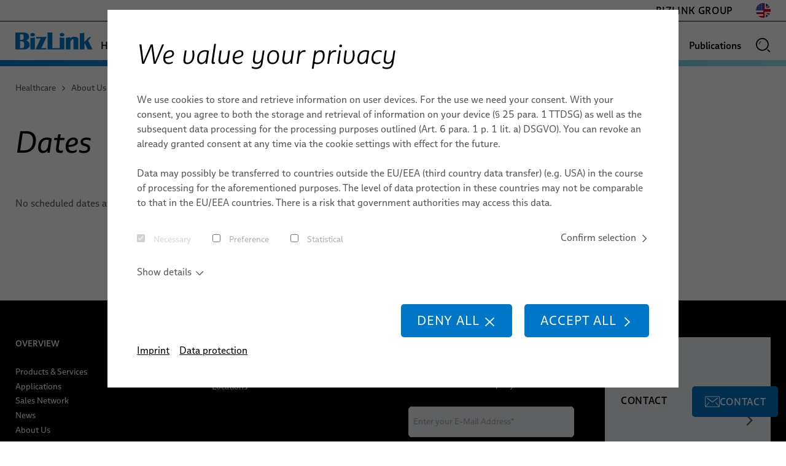

--- FILE ---
content_type: text/html; charset=utf-8
request_url: https://healthcare.bizlinktech.com/about-us/dates/
body_size: 7676
content:
<!DOCTYPE html> <html lang="en" class="no-js no-touch-support no-touch-confirmed mode-desktop mode-mobile sys-live"> <head> <meta charset="utf-8"> <!-- This website is powered by TYPO3 - inspiring people to share! TYPO3 is a free open source Content Management Framework initially created by Kasper Skaarhoj and licensed under GNU/GPL. TYPO3 is copyright 1998-2025 of Kasper Skaarhoj. Extensions are copyright of their respective owners. Information and contribution at https://typo3.org/ --> <link rel="icon" href="/favicon.ico" type="image/vnd.microsoft.icon">  <meta name="generator" content="TYPO3 CMS">
<meta name="description" content="Note the exhibition calendar of BizLink for Healthcare events.

">
<meta name="viewport" content="width=device-width">
<meta name="keywords" content="exhibition, &quot;BizLink Healthcare&quot;, &quot;BizLink HC&quot;, date">
<meta name="twitter:card" content="summary">  <link rel="stylesheet" href="/typo3temp/assets/compressed/merged-84e1e3fd5b35ca913c5717b37ffe0451-min.1765518930.css" media="all">
<link rel="stylesheet" href="/typo3temp/assets/compressed/merged-a966931e9cc6984f679b222e9bb3b94f-min.1765518930.css" media="print">
  <script src="/templates/public/js/jquery.min.1764684366.js" defer="defer"></script>
<script src="/templates/public/js/head.1764684366.js"></script>
<script src="/templates/public/js/fancybox/jquery.fancybox.pack.1764684366.js" defer="defer"></script>
<script src="/templates/public/js/splide/splide.min.1764684366.js" defer="defer"></script>
<script src="/templates/public/js/etagen-cookie/etagen_cookie.1764684366.js" defer="defer"></script>
<script src="/templates/public/mod_hbh_popup/popup.1764684366.js" defer="defer"></script>
<script src="/templates/public/mod_hbh_gateddownloads/gateddownloads.1764684366.js" defer="defer"></script>
 <script src="/templates/public/js/basic.1764684366.js" defer="defer"></script>
<script src="/templates/public/js/site.1764684366.js" defer="defer"></script>
  <title>BizLink Healthcare | Dates</title><script>var et = et || {}; et.var = {};et.var.urlRegisterGatedDl = "/register-for-download/ajax/";</script><link rel="apple-touch-icon" href="/apple-touch-icon.png"><link rel="icon" type="image/png" href="/apple-touch-icon.png"><script>        window.dataLayer = window.dataLayer || [];
        function gtag(){dataLayer.push(arguments)};
        gtag('consent', 'default', {
          'ad_storage': 'denied',
          'ad_user_data': 'denied',
          'ad_personalization': 'denied',
          'analytics_storage': 'denied'
        });
        function adConsentGranted() {
            gtag('consent', 'update', {
              'ad_storage': 'granted',
              'ad_user_data': 'granted'
            });
        }
        document.addEventListener('etCookiesAllowed-analytics', () => {
            adConsentGranted();
        }, { once: true });</script><script>document.addEventListener('etCookiesAllowed-analytics', () => {        var _mtm = window._mtm = window._mtm || [];
        _mtm.push({'mtm.startTime': (new Date().getTime()), 'event': 'mtm.Start'});
        var d=document, g=d.createElement('script'), s=d.getElementsByTagName('script')[0];
        g.async=true; g.src='https://matomo.bizlinktech.com/js/container_W0MhhUt0.js'; s.parentNode.insertBefore(g,s);}, { once: true });</script>
<link rel="alternate" hreflang="en" href="https://healthcare.bizlinktech.com/about-us/dates/"/>
<link rel="alternate" hreflang="de" href="https://healthcare.bizlinktech.com/de/ueber-uns/termine/"/>
<link rel="alternate" hreflang="zh" href="https://healthcare.bizlinktech.com/zh/%E5%85%B3%E4%BA%8E%E6%88%91%E4%BB%AC/%E6%B4%BB%E5%8A%A8/"/>
<link rel="alternate" hreflang="x-default" href="https://healthcare.bizlinktech.com/about-us/dates/"/>
<!-- This site is optimized with the Yoast SEO for TYPO3 plugin - https://yoast.com/typo3-extensions-seo/ -->
 </head> <body id="page-149" > <div id="header"><div class="pos-fixed row bg-default"><a href="#main" class="visually-hidden">Zum Inhaltsbereich</a><div class="wrap-toplinks txt-uppercase"><div class="row row-12"><div class="col p-l-0 flex-grid flex-center-v"><ul class="menu menu-toplinks"><li><a href="https://www.bizlinktech.com/" target="_blank" rel="noreferrer">BizLink Group</a></li></ul><div class="menu-lang menu hover-container"><div class="wrap-menu"><ul class="flex-col"><li class="act cur"><a href="/about-us/dates/" class="en" title="English"><svg xmlns="http://www.w3.org/2000/svg" viewBox="85 85 342 342"><style>.st-en1{fill:#2e52b2}.st-en2{fill:#f0f0f0}.st-en3{fill:#d80027}</style><path fill="#fff" d="M.2 84.9H512v341.3H.2z"/><path d="M393.8 315 512 380.6V315zm-82.1 0L512 426.3v-31.5L368.3 315zm146.9 111.3-146.9-81.7v81.7z" class="st-en1"/><path d="M311.7 315 512 426.3v-31.5L368.3 315z" class="st-en2"/><path d="M311.7 315 512 426.3v-31.5L368.3 315z" class="st-en3"/><path d="M421.7 196.2 512 146v50.2zm-110-14.1V84.9h174.8z" class="st-en1"/><path d="M368.3 196.2 512 116.4V84.9L311.7 196.2z" class="st-en3"/><path d="M512 223.6v64H288v138.7H.2v-42.7h256v-42.7H.2v-42.6h256V84.9H288v138.7z" class="st-en3"/><path d="M.2 84.9h256V256H.2z" class="st-en1"/><path d="m100 153.5-4.1 12.7H82.5l10.8 7.8-4.1 12.7 10.8-7.8 10.8 7.8-4.2-12.7 10.8-7.8h-13.3zm4.1 58.4-4.1-12.6-4.1 12.6H82.5l10.8 7.9-4.1 12.7 10.8-7.9 10.8 7.9-4.2-12.7 10.8-7.9zm-56.4 0-4.1-12.6-4.1 12.6H26.2l10.7 7.9-4.1 12.7 10.8-7.9 10.8 7.9-4.1-12.7 10.8-7.9zm-4.1-58.4-4.1 12.7H26.2l10.7 7.8-4.1 12.7 10.8-7.8 10.8 7.8-4.1-12.7 10.8-7.8H47.7zm56.4-45.8-4.1 12.7H82.5l10.8 7.8-4.1 12.7 10.8-7.8 10.8 7.8-4.2-12.7 10.8-7.8h-13.3zm-56.4 0-4.1 12.7H26.2l10.7 7.8-4.1 12.7 10.8-7.8 10.8 7.8-4.1-12.7 10.8-7.8H47.7zm112.7 45.8-4.1 12.7h-13.3l10.8 7.8-4.2 12.7 10.8-7.8 10.8 7.8L163 174l10.8-7.8h-13.3zm4.2 58.4-4.2-12.6-4.1 12.6h-13.3l10.8 7.9-4.2 12.7 10.8-7.9 10.8 7.9-4.1-12.7 10.8-7.9zm56.3 0-4.1-12.6-4.1 12.6h-13.4l10.8 7.9-4.1 12.7 10.8-7.9 10.8 7.9-4.1-12.7 10.8-7.9zm-4.1-58.4-4.1 12.7h-13.4L206 174l-4.1 12.7 10.8-7.8 10.8 7.8-4.1-12.7 10.8-7.8h-13.4zm-56.4-45.8-4.1 12.7h-13.3l10.8 7.8-4.2 12.7 10.8-7.8 10.8 7.8-4.1-12.7 10.8-7.8h-13.3zm56.4 0-4.1 12.7h-13.4l10.8 7.8-4.1 12.7 10.8-7.8 10.8 7.8-4.1-12.7 10.8-7.8h-13.4z" class="st-en2"/><path fill="none" d="M256.1 440.1V54.6"/></svg></a></li><li><a href="/de/ueber-uns/termine/" class="de" title="Deutsch"><svg viewBox="0 0 9 9"><path d="M0 0h9v3H0z"/><path fill="red" d="M0 3h9v3H0z"/><path fill="#ff0" d="M0 6h9v3H0z"/></svg></a></li><li><a href="/zh/%E5%85%B3%E4%BA%8E%E6%88%91%E4%BB%AC/%E6%B4%BB%E5%8A%A8/" class="cn" title="中文"><svg viewBox="0 0 38.4 38.4"><path fill="#de2910" d="M3.01 0h49.17a3.04 3.04 0 0 1 3.01 3.03v32.33a3.04 3.04 0 0 1-3.01 3.03L3 38.4a3.05 3.05 0 0 1-3-3.03V3.03A3.04 3.04 0 0 1 3.01 0z"/><path fill="#FFDE00" d="m8.4 3.84 3.39 10.42-8.87-6.44h10.96l-8.87 6.44L8.4 3.84zm10.35-1.77-.32 3.64-1.88-3.13 3.36 1.43-3.56.82 2.4-2.76zm4.47 4.27-1.71 3.23-.52-3.61 2.55 2.62-3.6-.63 3.28-1.61zm.42 6.44-2.87 2.25 1-3.51 1.25 3.43-3.03-2.04 3.65-.13zm-4.96 2.7-.17 3.65-2.01-3.05 3.42 1.29-3.52.97 2.28-2.86z"/></svg></a></li></ul></div></div></div></div></div><div class="row row-12"><div class="col responsive-menu-area flex-grid flex-center-v"><a href="/" id="logo" class="logo" title=""><img src="/templates/public/images/logo.svg" width="126" height="28" alt=""></a><div class="menu menu-sites hover-container txt-uppercase"><div class="wrap-menu"><ul class="flex-col"><li><a href="https://elocab.bizlinktech.com/" target="_blank"> <svg class="svg-icon " aria-hidden="true" viewBox="0 0 283.47 83.18" fill="currentColor"> <path d="M165.95 65.96c-2.59 3.72-6.89 6.16-11.76 6.16-7.91 0-14.32-6.41-14.32-14.32s6.41-14.32 14.32-14.32c4.88 0 9.18 2.44 11.76 6.17l7.2-8.52c-4.63-5.26-11.4-8.6-18.96-8.6-13.96 0-25.28 11.32-25.28 25.28s11.32 25.28 25.28 25.28c7.56 0 14.33-3.34 18.96-8.61l-7.2-8.52Z"/><path d="M109.54 32.47c-13.96 0-25.28 11.32-25.28 25.28 0 3.9.91 7.58 2.49 10.88l10.09-17.48c2.39-4.58 7.17-7.72 12.7-7.72 7.91 0 14.32 6.41 14.32 14.32s-6.41 14.32-14.32 14.32c-4.33 0-8.2-1.93-10.82-4.96l-5.65 9.79c4.43 3.81 10.17 6.13 16.47 6.13 13.96 0 25.28-11.32 25.28-25.28s-11.32-25.28-25.28-25.28M38.49 52.31s0 .02.01.03H12.05c2.15-5.19 7.26-8.84 13.23-8.84 2.28 0 4.44.54 6.36 1.49l5.48-9.5a25.115 25.115 0 0 0-11.84-2.95C11.32 32.53 0 43.85 0 57.81s11.32 25.28 25.28 25.28c7.71 0 14.61-3.47 19.24-8.91l-7.24-8.56c-2.55 3.92-6.97 6.52-12 6.52-5.97 0-11.08-3.65-13.23-8.84h37.89a25.156 25.156 0 0 0-5.27-21.68l-6.17 10.7Zm219.7-19.73c-5.32 0-10.25 1.65-14.32 4.46V.05h-10.96v58.4h.03c.08 3.67.97 7.14 2.46 10.27l10.12-17.53c2.4-4.54 7.17-7.64 12.66-7.64 7.91 0 14.32 6.41 14.32 14.32s-6.41 14.32-14.32 14.32c-4.33 0-8.2-1.93-10.83-4.97l-5.64 9.77c4.42 3.82 10.17 6.15 16.47 6.15 13.96 0 25.28-11.32 25.28-25.28s-11.32-25.28-25.28-25.28m-31.8 24.64c-.32-13.68-11.49-24.69-25.25-24.69s-25.28 11.32-25.28 25.28c0 3.9.91 7.57 2.48 10.86l10.16-17.59c2.41-4.52 7.16-7.59 12.64-7.59 7.91 0 14.32 6.41 14.32 14.32s-6.41 14.32-14.32 14.32c-4.33 0-8.21-1.93-10.83-4.97l-5.65 9.79c4.43 3.82 10.18 6.14 16.48 6.14 5.32 0 10.25-1.65 14.32-4.46v3.99h10.96v-25.4h-.03ZM81.53 72.16h-2.66s-3.44-.04-4.92-.04c-2.69 0-4.55-1.76-4.55-5.57V0H57.41v67.57c0 10.41 6.04 15.61 13.47 15.61.18 0 .35-.01.53-.02h10.13v-11Z"/> </svg> − Engineered Solutions</a></li><li><a href="https://factory-automation-machinery.bizlinktech.com/" target="_blank">Factory Automation & Machinery</a></li><li class="act"><a href="/">Healthcare</a></li><li><a href="https://marine.bizlinktech.com/" target="_blank">Marine</a></li><li><a href="https://mobility.bizlinktech.com/" target="_blank">Mobility</a></li><li><a href="https://semiconductor.bizlinktech.com/" target="_blank">Semiconductor Technology</a></li><li><a href="https://silicone-solutions.bizlinktech.com/" target="_blank">Silicone Cable Solutions</a></li><li><a href="https://telecom-networking.bizlinktech.com/" target="_blank">Telecom & Networking</a></li></ul></div></div><button aria-expanded="false" class="btn responsive-menu-btn btn-nobg"><i class="icn" aria-hidden="true"></i><span class="visually-hidden">Hauptmenü öffnen / schließen</span></button><ul class="menu menu-0"><li><a href="/products-services/">Products & Services</a><div class="menu-layer level-1"><ul><li><span>Medical Cables</span><ul><li><a href="/products-services/medical-cables/custom-bulk-cables/">Custom Bulk Cables</a></li><li><a href="/products-services/medical-cables/standard-special-copper-bulk-cables/">Standard & Special Copper Bulk Cables</a></li><li><a href="/products-services/medical-cables/fiber-optic-cables/">Fiber Optic Cables</a></li><li><a href="/products-services/medical-cables/miniature-cables/">elocab Miniature Cables</a></li><li><a href="/products-services/medical-cables/flat-cables/">Flat Cables</a></li><li><a href="/products-services/medical-cables/endoscopy-cables/">elocab Endoscopy Cables</a></li><li><a href="/products-services/medical-cables/patient-monitoring-cables/">Patient Monitoring Cables</a></li><li><a href="/products-services/medical-cables/antimicrobial-cables/">Antimicrobial Cables</a></li><li><a href="/products-services/medical-cables/cleanroom-cables/">Cleanroom Cables</a></li></ul></li><li><span>Cable Assemblies for Medical Systems</span><ul><li><a href="/products-services/cable-assemblies-for-medical-systems/cable-harnesses-systems/">Cable Harnesses & Systems</a></li><li><a href="/products-services/cable-assemblies-for-medical-systems/custom-medical-cables/">Custom Medical Cables</a></li><li><a href="/products-services/cable-assemblies-for-medical-systems/disposable-cables/">Disposable Cables</a></li><li><a href="/products-services/cable-assemblies-for-medical-systems/cable-subsystems/">Cable Subsystems</a></li><li><a href="/products-services/cable-assemblies-for-medical-systems/molded-plugs-grommets-y-splitters/">Molded Plugs, Grommets & Y-Splitters</a></li><li><a href="/products-services/cable-assemblies-for-medical-systems/endoscopy-cable-systems/">elocab Endoscopy Cable Systems</a></li></ul></li><li><span>Medical Systems</span><ul><li><a href="/products-services/medical-systems/medical-robotics/">Medical Robotics</a></li><li><a href="/products-services/medical-systems/bizlink-pulsar-platform/">PULSAR® Medical Robotic Platform</a></li><li><a href="/products-services/medical-systems/patient-positioning-system/">ORION Patient Positioning System by BizLink</a></li></ul></li><li><span>Services</span><ul><li><a href="/products-services/services/consulting-engineering-design/">Consulting, Engineering & Design</a></li><li><a href="/products-services/services/build-to-print/">Build-to-Print</a></li><li><a href="/products-services/services/system-technology/-module-assembly/">System Technology/ Module Assembly</a></li><li><a href="/products-services/services/individual-logistics-concepts/">Individual Logistics Concepts</a></li><li><a href="/products-services/services/rapid-prototyping-of-molded-parts/">Rapid Prototyping of Molded Parts</a></li><li><a href="/products-services/services/system-verification/">System Verification</a></li></ul></li></ul><div class="special show-if-mode-desktop"></div></div></li><li><a href="/applications/">Applications</a><div class="menu-layer level-1"><ul><li><span>Diagnostic Imaging</span><ul><li><a href="/applications/diagnostic-imaging/x-ray/">X-ray</a></li><li><a href="/applications/diagnostic-imaging/mammography/">Mammography</a></li><li><a href="/applications/diagnostic-imaging/computer-tomography/">Computer Tomography</a></li><li><a href="/applications/diagnostic-imaging/magnetic-resonance-imaging/">Magnetic Resonance Imaging (MRI)</a></li></ul></li><li><a href="/applications/endoscopy/">Endoscopy</a></li><li><a href="/applications/inner-body/">Inner Body</a></li><li><span>Surgery</span><ul><li><a href="/applications/surgery/rf-surgery/">HF Surgery</a></li><li><a href="/applications/surgery/robot-computer-assisted-surgery-cas/">Robot & Computer-Assisted Surgery (CAS)</a></li></ul></li><li><span>Monitoring</span><ul><li><a href="/applications/monitoring/ecg-eeg-meg/">ECG, EEG & MEG</a></li><li><a href="/applications/monitoring/patient-monitoring/">Patient Monitoring</a></li><li><a href="/applications/monitoring/life-support-systems/">Life Support Systems</a></li></ul></li><li><a href="/applications/laboratory-diagnostics/">Laboratory Diagnostics</a></li><li><a href="/applications/radiation-therapy/">Radiation Therapy</a></li><li><a href="/applications/aesthetics/">Aesthetics</a></li><li><a href="/applications/dentistry/">Dentistry</a></li><li><a href="/applications/patient-positioning/">Patient Positioning</a></li></ul><div class="special show-if-mode-desktop"></div></div></li><li><a href="/sales-network/">Sales Network</a></li><li><a href="/news/">News</a></li><li class="act"><a href="/about-us/">About Us</a><div class="menu-layer level-1"><ul><li><a href="/about-us/quality/">Quality</a></li><li><a href="https://healthcare.bizlinktech.com/about-us/#c6057" target="_blank">Technologies</a></li><li><a href="https://healthcare.bizlinktech.com/about-us/#c6064" target="_blank">Research & Development</a></li><li><a href="/about-us/publications/">Publications</a></li><li><a href="/about-us/environment-energy/">Environment & Energy</a></li><li><a href="https://www.bizlinktech.com/our-locations" target="_blank" rel="noreferrer">Locations</a></li><li><a href="https://www.bizlinktech.com/careers" target="_blank" rel="noreferrer">Career</a></li><li class="act cur"><a href="/about-us/dates/">Dates</a></li></ul><div class="special show-if-mode-desktop"> <div class="tx-sf-event-mgt row p-h-sm flex-grid"><div class="col p-h-sm"><p> No scheduled dates at this time. </p></div></div> </div></div></li><li><a href="/about-us/publications/">Publications</a></li></ul> <form class="search search-header m-b-0 nolabel hover-container" method="get" action="/"> <input type="hidden" value="139" name="id"> <input type="hidden" value="0" name="L"> <div class="wrap-search-input"> <input type="search" class="input-text" placeholder="Search" value="" name="tx_kesearch_pi1[sword]" minlength="4"> </div> <button type="submit" class="btn btn-nobg p-sm"><span class="visually-hidden">Suche starten</span> <svg class="svg-icon " aria-hidden="true" viewBox="0 0 25.6 25.6" fill="currentColor"> <path d="M4.808 4.76c-3.747 3.748-3.747 9.83 0 13.577s9.83 3.748 13.577 0c3.747-3.747 3.747-9.829 0-13.576-3.819-3.677-9.829-3.748-13.577 0M3.394 3.347c4.526-4.526 11.88-4.526 16.405 0s4.525 11.879 0 16.404c-4.526 4.526-11.88 4.526-16.405 0s-4.525-11.879 0-16.404zM25.314 25.267c-.424.424-.99.424-1.414 0l-3.111-3.111c-.424-.425-.424-.99 0-1.415s.99-.424 1.414 0l3.111 3.112c.354.353.354 1.06 0 1.414z"/> <path d="M6.1 11.4c-.3 0-.5-.3-.5-.5.1-1.5.7-2.8 1.7-3.9.5-.5 1-.8 1.6-1.1.3-.1.5 0 .7.3.1.3 0 .5-.3.6-1.6.8-2.6 2.3-2.7 4 0 .4-.3.6-.5.6z"/> </svg></button> </form></div></div></div></div><div class="row row-12 wrap-breadcrumbs"><div class="col p-v-std"><ol class="menu-breadcrumbs menu"><li class="act"><a href="/">Healthcare</a> <svg class="svg-icon " aria-hidden="true" viewBox="0 0 4.16 7.32" fill="currentColor"> <path d="M4.16 3.66a.5.5 0 0 1-.14.36L.85 7.18a.5.5 0 0 1-.7-.71l2.8-2.8L.15.85a.5.5 0 0 1 .7-.71L4.02 3.3a.5.5 0 0 1 .14.35Z"/> </svg></li><li class="act"><a href="/about-us/">About Us</a> <svg class="svg-icon " aria-hidden="true" viewBox="0 0 4.16 7.32" fill="currentColor"> <path d="M4.16 3.66a.5.5 0 0 1-.14.36L.85 7.18a.5.5 0 0 1-.7-.71l2.8-2.8L.15.85a.5.5 0 0 1 .7-.71L4.02 3.3a.5.5 0 0 1 .14.35Z"/> </svg></li><li class="act cur"><span>Dates</span></li></ol></div></div><div id="main" class="row row-12"><!--TYPO3SEARCH_begin--><div class="col ce-headline"><h1>Dates</h1><p></p></div> <div class="tx-sf-event-mgt row p-h-sm flex-grid"><div class="col p-h-sm"><p> No scheduled dates at this time. </p></div></div> <!--TYPO3SEARCH_end--></div><div id="footer"><div class="row row-12"><div class="row flex-grid bg-nonwhite row-over bg-dark colsizes-0 " id="c175"><div class="p-0 col"><div class="row flex-grid colsizes- " id="c171"><div class="p-0 col-3"> <div id="c167" class="ce-textmedia row "><div class="wrap-txt col "><h4 class="p">OVERVIEW</h4></div></div> <div id="c170" class="ce-menu ce-menu-list link-liste col"><ul><li><a href="/products-services/"> Products &amp; Services </a></li><li><a href="/applications/"> Applications </a></li><li><a href="/sales-network/"> Sales Network </a></li><li><a href="/news/"> News </a></li><li><a href="/about-us/"> About Us </a></li><li><a href="/about-us/publications/"> Publications </a></li></ul></div> <div id="c7653" class="ce-menu ce-menu-list link-liste col"><ul><li><a target="_blank" href="https://www.bizlinktech.com/" rel="noreferrer"> BizLink Group </a></li></ul></div> </div><div class="p-0 col-3"> <div id="c166" class="ce-textmedia row "><div class="wrap-txt col "><h4 class="p">SERVICE</h4></div></div> <div id="c168" class="ce-menu ce-menu-list link-liste col"><ul><li><a target="_blank" href="https://www.bizlinktech.com/careers" rel="noreferrer"> Career </a></li><li><a target="_blank" href="https://www.bizlinktech.com/our-locations" rel="noreferrer"> Locations </a></li></ul></div> </div><div class="p-0 col-3"> <div id="c4564" class="ce-textmedia row "><div class="wrap-txt col "><h4 class="p">Newsletter</h4><p>Sign up and don't miss any new products and news from the company.</p></div></div> <div class="tx-powermail"><form data-validate="html5" enctype="multipart/form-data" method="post" name="field" class="powermail_form powermail_form_5 nolabel  " id="c4429" action="/about-us/dates/?tx_powermail_pi1%5Baction%5D=checkCreate&amp;tx_powermail_pi1%5Bcontroller%5D=Form&amp;cHash=ca9b88e1a8d29e3693aac2a713d7784b#c4429"><div><input type="hidden" name="tx_powermail_pi1[__referrer][@extension]" value="Powermail" /><input type="hidden" name="tx_powermail_pi1[__referrer][@controller]" value="Form" /><input type="hidden" name="tx_powermail_pi1[__referrer][@action]" value="form" /><input type="hidden" name="tx_powermail_pi1[__referrer][arguments]" value="YTowOnt9d1be44dcce7aa895eac8d961f5986c00c60da43f" /><input type="hidden" name="tx_powermail_pi1[__referrer][@request]" value="{&quot;@extension&quot;:&quot;Powermail&quot;,&quot;@controller&quot;:&quot;Form&quot;,&quot;@action&quot;:&quot;form&quot;}3f77296fe490c82d9b4ba3a249818062821bcef3" /><input type="hidden" name="tx_powermail_pi1[__trustedProperties]" value="{&quot;field&quot;:{&quot;email&quot;:1,&quot;spamprevention&quot;:1,&quot;newsletter_simple&quot;:1},&quot;mail&quot;:{&quot;form&quot;:1}}75970464e2c853106b9d165ca1e01d005fa8c8dc" /></div><h2 class="col">Newsletter Sign Up (Footer)</h2><fieldset class="powermail_fieldset powermail_fieldset_7 one-line p-v-0 p-h-sm flex-grid"><legend class="col powermail_legend p-h-sm">Daten</legend><div class="powermail_fieldwrap powermail_fieldwrap_type_input powermail_fieldwrap_email nolabel col p-h-sm"><div class=" 
		
	"><input required="required" aria-required="true" placeholder="Enter your E-Mail Address*" class="powermail_input  " id="powermail_field_email" type="email" name="tx_powermail_pi1[field][email]" value="" /></div></div><div class="powermail_fieldwrap powermail_fieldwrap_type_submit powermail_fieldwrap_submit  col p-h-sm"
	 xmlns:f="http://www.w3.org/1999/html"><div class=" "><button type="submit" class="btn powermail_submit"><svg class="svg-icon action-icon" aria-hidden="true" viewBox="0 0 16.55 11.73" fill="currentColor"><path d="M5.82 11.73a1 1 0 0 1-.7-.3L.28 6.62A1 1 0 0 1 1.71 5.2l4.1 4.11L14.85.3a1 1 0 0 1 1.41 1.42l-9.72 9.72a1 1 0 0 1-.71.3Z" /></svg></button></div></div></fieldset><fieldset class="powermail_fieldset powermail_fieldset_8 nolabel p-v-0 p-h-sm flex-grid"><legend class="col powermail_legend p-h-sm">Privacy</legend><div class="powermail_fieldwrap powermail_fieldwrap_type_html powermail_fieldwrap_00n7q000007ewyz nolabel col p-h-sm"><div class=" ">
        
                You can find more information on data processing in our <a href="/data-protection/">privacy policy</a></div></div><div class="powermail_fieldwrap powermail_fieldwrap_type_captcha powermail_fieldwrap_spamprevention  col p-h-sm "><label for="powermail_field_spamprevention" class="" title="Enter result">
			Spam prevention<span class="mandatory">*</span></label><div class=" one-line"><img width="229" height="53" loading="lazy" src="/typo3temp/assets/tx_powermail/Captcha237.png?hash=tzp7jHZq" alt="captcha" class="powermail_captchaimage" id="powermail_captchaimage" /><input required="required" placeholder="Enter result" class="powermail_captcha   m-l-sm" id="powermail_field_spamprevention" type="text" name="tx_powermail_pi1[field][spamprevention]" value="" /></div></div><input class="powermail_hidden  powermail_newsletter_simple" id="powermail_field_newsletter_simple" type="hidden" name="tx_powermail_pi1[field][newsletter_simple]" value="1" /></fieldset><input class="powermail_form_uid" type="hidden" name="tx_powermail_pi1[mail][form]" value="5" /></form></div>
 </div><div class="p-0 col-3"> <div id="c4232" class="row ce-menu flex-grid ce-menu-teaser p-h-sm "><div class=" box p-h-sm box-link ce-teaser ce-teaser-icon-txt-v col "><a class=" row bg-default bg-distinct p-h-std p-v-sm border-if-hover flex-col " href="/contact/"><div class="flex-center-v p-v-std"><svg class="svg-icon img-icon" aria-hidden="true" viewBox="0 0 60.91 60.91" fill="currentColor"><path d="M60.5 31.37a1.43 1.43 0 0 0-1.03-.43H46.42V1.46A1.48 1.48 0 0 0 44.92 0H1.44A1.45 1.45 0 0 0 0 1.45v50.77a8.68 8.68 0 0 0 8.67 8.7h43.56a8.69 8.69 0 0 0 8.68-8.66V32.4a1.44 1.44 0 0 0-.41-1.03M8.7 58.01h-.02a5.78 5.78 0 0 1-5.78-5.77V2.9h40.61v.48c-.03 14.16-.05 32.5 0 48.83a8.6 8.6 0 0 0 1.6 5.04l.54.76ZM58 52.2a5.8 5.8 0 0 1-11.58 0V33.84H58Z"/><path d="M35.26 14H11.13a.98.98 0 0 0 .01 1.96H35.3a.98.98 0 0 0 .66-.3.98.98 0 0 0-.69-1.66m.71 9.97a.96.96 0 0 0-.68-.28H11.12a.97.97 0 0 0 0 1.94H35.3a.97.97 0 0 0 .97-.97.96.96 0 0 0-.28-.69m-.63 9.38H11.12a.98.98 0 0 0 .01 1.95H35.3a.98.98 0 1 0 .06-1.95m.63 9.95a.96.96 0 0 0-.69-.3H11.12a.97.97 0 1 0 0 1.95H35.3a.95.95 0 0 0 .69-.28.98.98 0 0 0 .28-.69.96.96 0 0 0-.28-.68"/></svg></div><div class="wrap-txt flex-grow p-t-std"><h6 class="txt-uppercase m-b-sm"> Contact </h6></div><div class="wrap-action-icon p-b-sm"><svg class="svg-icon action-icon r" aria-hidden="true" viewBox="0 0 4.16 7.32" fill="currentColor"><path d="M4.16 3.66a.5.5 0 0 1-.14.36L.85 7.18a.5.5 0 0 1-.7-.71l2.8-2.8L.15.85a.5.5 0 0 1 .7-.71L4.02 3.3a.5.5 0 0 1 .14.35Z"/></svg></div></a></div></div> </div></div><div class="row flex-grid colsizes-9-3 " id="c174"><div class="p-0 col-9"> <div id="c173" class="ce-menu ce-menu-list link-liste col"><ul><li><a href="/imprint/"> Imprint </a></li><li><a href="/data-protection/"> Data protection </a></li><li><a target="_blank" href="#cookie-settings"> Cookie Settings </a></li><li> Copyright © 2025 BizLink Group </li></ul></div> </div><div class="p-0 col-3"> <div id="c172" class="row ce-menu flex-grid ce-menu-icons m-b-std m-t-sm p-h-sm "><div class=" "><a class=" p-h-sm " target="_blank" href="https://www.linkedin.com/company/bizlink-healthcare" rel="noreferrer"><span class="visually-hidden"> LinkedIn </span><svg class="svg-icon icn" aria-hidden="true" viewBox="0 15 448 512" fill="currentColor"><path d="M100.3 448H7.4V148.9h92.9zM53.8 108.1C24.1 108.1 0 83.5 0 53.8a53.8 53.8 0 0 1 107.6 0c0 29.7-24.1 54.3-53.8 54.3zM447.9 448h-92.7V302.4c0-34.7-.7-79.2-48.3-79.2-48.3 0-55.7 37.7-55.7 76.7V448h-92.8V148.9h89.1v40.8h1.3c12.4-23.5 42.7-48.3 87.9-48.3 94 0 111.3 61.9 111.3 142.3V448z"/></svg></a></div><div class=" "><a class=" p-h-sm " target="_blank" href="https://www.youtube.com/user/Bizlink1996" rel="noreferrer"><span class="visually-hidden"> Youtube </span><svg class="svg-icon icn" aria-hidden="true" viewBox="0 0 576 512" fill="currentColor"><path d="M549.7 124.1c-6.3-23.7-24.8-42.3-48.3-48.6C458.8 64 288 64 288 64S117.2 64 74.6 75.5c-23.5 6.3-42 24.9-48.3 48.6-11.4 42.9-11.4 132.3-11.4 132.3s0 89.4 11.4 132.3c6.3 23.7 24.8 41.5 48.3 47.8C117.2 448 288 448 288 448s170.8 0 213.4-11.5c23.5-6.3 42-24.2 48.3-47.8 11.4-42.9 11.4-132.3 11.4-132.3s0-89.4-11.4-132.3zm-317.5 213.5V175.2l142.7 81.2-142.7 81.2z"/></svg></a></div></div> </div></div></div></div></div></div><div class="wrap-floating-btns flex-col"><a href="/contact/" class="btn m-0 m-t-sm"><svg class="svg-icon " aria-hidden="true" viewBox="0 0 57 42" fill="currentColor"> <path d="M53.111 42.344H4.25A4.255 4.255 0 0 1 0 38.094V4.25A4.255 4.255 0 0 1 4.25 0h48.861a4.255 4.255 0 0 1 4.25 4.25v33.844a4.254 4.254 0 0 1-4.25 4.25zM4.25 2.5c-.965 0-1.75.785-1.75 1.75v33.844c0 .965.785 1.75 1.75 1.75h48.861c.965 0 1.75-.785 1.75-1.75V4.25c0-.965-.785-1.75-1.75-1.75H4.25z"/> <path d="M2.984 40.855a1.25 1.25 0 0 1-.959-2.052l12.393-14.832a1.25 1.25 0 1 1 1.919 1.604L3.944 40.407a1.249 1.249 0 0 1-.96.448zm51.393 0c-.358 0-.713-.152-.96-.448L41.025 25.575a1.25 1.25 0 0 1 1.918-1.604l12.393 14.832a1.25 1.25 0 0 1-.959 2.052zM28.768 24.323 7.781 8.122l1.528-1.978 19.446 15.011 19.12-15.006 1.542 1.967z"/> <path d="M28.768 24.323 7.781 8.122a1.249 1.249 0 1 1 1.528-1.979l19.447 15.012L47.875 6.149a1.25 1.25 0 1 1 1.543 1.966l-20.65 16.208z"/> </svg><span>Contact</span></a></div>  <script src="/_assets/70550b68a54737ee4fd1d02361613295/JavaScript/hotspotserverrack.1764684366.js"></script>
  
 </body> </html>

--- FILE ---
content_type: text/css; charset=utf-8
request_url: https://healthcare.bizlinktech.com/typo3temp/assets/compressed/merged-84e1e3fd5b35ca913c5717b37ffe0451-min.1765518930.css
body_size: 16978
content:
@charset "utf-8";
.fancybox-wrap,.fancybox-skin,.fancybox-outer,.fancybox-inner,.fancybox-image,.fancybox-wrap iframe,.fancybox-wrap object,.fancybox-nav,.fancybox-nav span,.fancybox-tmp{padding:0;margin:0;border:0;outline:none;vertical-align:top}.fancybox-wrap{position:absolute;top:0;left:0;z-index:8020}.fancybox-skin{position:relative;background:#f9f9f9;color:#444;text-shadow:none;-webkit-border-radius:4px;-moz-border-radius:4px;border-radius:4px}.fancybox-opened{z-index:8030}.fancybox-opened .fancybox-skin{-webkit-box-shadow:0 10px 25px rgb(0 0 0 / .5);-moz-box-shadow:0 10px 25px rgb(0 0 0 / .5);box-shadow:0 10px 25px rgb(0 0 0 / .5)}.fancybox-outer,.fancybox-inner{position:relative}.fancybox-inner{overflow:hidden}.fancybox-type-iframe .fancybox-inner{-webkit-overflow-scrolling:touch}.fancybox-error{color:#444;font:14px/20px "Helvetica Neue",Helvetica,Arial,sans-serif;margin:0;padding:15px;white-space:nowrap}.fancybox-image,.fancybox-iframe{display:block;width:100%;height:100%}.fancybox-image{max-width:100%;max-height:100%}#fancybox-loading,.fancybox-close,.fancybox-prev span,.fancybox-next span{background-image:url('../../../templates/public/js/fancybox/fancybox_sprite.png')}#fancybox-loading{position:fixed;top:50%;left:50%;margin-top:-22px;margin-left:-22px;background-position:0 -108px;opacity:.8;cursor:pointer;z-index:8060}#fancybox-loading div{width:44px;height:44px;background:url('../../../templates/public/js/fancybox/fancybox_loading.gif') center center no-repeat}.fancybox-close{position:absolute;top:-18px;right:-18px;width:36px;height:36px;cursor:pointer;z-index:8040}.fancybox-nav{position:absolute;top:0;width:40%;height:100%;cursor:pointer;text-decoration:none;background:#fff0 url('../../../templates/public/js/fancybox/blank.gif');-webkit-tap-highlight-color:#fff0;z-index:8040}.fancybox-prev{left:0}.fancybox-next{right:0}.fancybox-nav span{position:absolute;top:50%;width:36px;height:34px;margin-top:-18px;cursor:pointer;z-index:8040;visibility:hidden}.fancybox-prev span{left:10px;background-position:0 -36px}.fancybox-next span{right:10px;background-position:0 -72px}.fancybox-nav:hover span{visibility:visible}.fancybox-tmp{position:absolute;top:-99999px;left:-99999px;visibility:hidden;max-width:99999px;max-height:99999px;overflow:visible!important}.fancybox-lock{overflow:hidden!important;width:auto}.fancybox-lock body{overflow:hidden!important}.fancybox-lock-test{overflow-y:hidden!important}.fancybox-overlay{position:absolute;top:0;left:0;overflow:hidden;display:none;z-index:8010;background:url('../../../templates/public/js/fancybox/fancybox_overlay.png')}.fancybox-overlay-fixed{position:fixed;bottom:0;right:0}.fancybox-lock .fancybox-overlay{overflow:auto;overflow-y:scroll}.fancybox-title{visibility:hidden;font:normal 13px/20px "Helvetica Neue",Helvetica,Arial,sans-serif;position:relative;text-shadow:none;z-index:8050}.fancybox-opened .fancybox-title{visibility:visible}.fancybox-title-float-wrap{position:absolute;bottom:0;right:50%;margin-bottom:-35px;z-index:8050;text-align:center}.fancybox-title-float-wrap .child{display:inline-block;margin-right:-100%;padding:2px 20px;background:#fff0;background:rgb(0 0 0 / .8);-webkit-border-radius:15px;-moz-border-radius:15px;border-radius:15px;text-shadow:0 1px 2px #222;color:#FFF;font-weight:700;line-height:24px;white-space:nowrap}.fancybox-title-outside-wrap{position:relative;margin-top:10px;color:#fff}.fancybox-title-inside-wrap{padding-top:10px}.fancybox-title-over-wrap{position:absolute;bottom:0;left:0;color:#fff;padding:10px;background:#000;background:rgb(0 0 0 / .8)}@media only screen and (-webkit-min-device-pixel-ratio:1.5),only screen and (min--moz-device-pixel-ratio:1.5),only screen and (min-device-pixel-ratio:1.5){#fancybox-loading,.fancybox-close,.fancybox-prev span,.fancybox-next span{background-image:url('../../../templates/public/js/fancybox/fancybox_sprite@2x.png');background-size:44px 152px}#fancybox-loading div{background-image:url('../../../templates/public/js/fancybox/fancybox_loading@2x.gif');background-size:24px 24px}}@keyframes splide-loading{0%{transform:rotate(0)}to{transform:rotate(1turn)}}.splide__track--draggable{-webkit-touch-callout:none;-webkit-user-select:none;-ms-user-select:none;user-select:none}.splide__track--fade>.splide__list{display:block}.splide__track--fade>.splide__list>.splide__slide{left:0;opacity:0;position:absolute;top:0;z-index:0}.splide__track--fade>.splide__list>.splide__slide.is-active{opacity:1;position:relative;z-index:1}.splide--rtl{direction:rtl}.splide__track--ttb>.splide__list{display:block}.splide__container{box-sizing:border-box;position:relative}.splide__list{-webkit-backface-visibility:hidden;backface-visibility:hidden;display:-ms-flexbox;display:flex;height:100%;margin:0!important;padding:0!important}.splide.is-initialized:not(.is-active) .splide__list{display:block}.splide__pagination{-ms-flex-align:center;align-items:center;display:-ms-flexbox;display:flex;-ms-flex-wrap:wrap;flex-wrap:wrap;-ms-flex-pack:center;justify-content:center;margin:0;pointer-events:none}.splide__pagination li{display:inline-block;line-height:1;list-style-type:none;margin:0;pointer-events:auto}.splide__progress__bar{width:0}.splide{position:relative;visibility:hidden}.splide.is-initialized,.splide.is-rendered{visibility:visible}.splide__slide{-webkit-backface-visibility:hidden;backface-visibility:hidden;box-sizing:border-box;-ms-flex-negative:0;flex-shrink:0;list-style-type:none!important;margin:0;position:relative}.splide__slide img{vertical-align:bottom}.splide__spinner{animation:splide-loading 1s linear infinite;border:2px solid #999;border-left-color:#fff0;border-radius:50%;bottom:0;contain:strict;display:inline-block;height:20px;left:0;margin:auto;position:absolute;right:0;top:0;width:20px}.splide__sr{clip:rect(0 0 0 0);border:0;height:1px;margin:-1px;overflow:hidden;padding:0;position:absolute;width:1px}.splide__toggle.is-active .splide__toggle__play,.splide__toggle__pause{display:none}.splide__toggle.is-active .splide__toggle__pause{display:inline}.splide__track{overflow:hidden;position:relative;z-index:0}.et-cookie,.et-cookie *{box-sizing:border-box}.et-cookie{position:fixed;z-index:999999;top:0;right:0;bottom:0;left:0;display:none;overflow-y:auto;padding:1em;background-color:rgb(0 0 0 / .6)}.et-cookie__main{position:relative;max-width:58em;margin:0 auto;padding:3em;background:#fff}@media (max-width:700px){.et-cookie__main{padding:1em}}.et-cookie h2{margin-top:0;padding-top:0}.et-cookie__links a{margin-right:1em}.et-cookie__checkboxes{display:flex;align-items:flex-end;flex-wrap:wrap;justify-content:flex-end;margin:1em 0;gap:.5em}.et-cookie__checkbox-container{display:flex;flex:1 0 auto;flex-wrap:wrap;max-width:100%}.et-cookie__checkbox-item{position:relative;display:block;flex:0 0 auto;width:auto;margin:0 2.5em 0 0;padding:.5em 0;border:0}.et-cookie__checkbox-item input[type="checkbox"]{position:static;display:inline-block;float:none;margin:0 1em 0 0;border:1px solid}.et-cookie__disabled .et-cookie__checkbox-label-text{opacity:.5}.et-cookie__checkbox-item:not(.et-cookie__disabled){cursor:pointer}@media (max-width:600px){.et-cookie__checkbox-item{min-width:60%}}.et-cookie__popup-infos{display:flex;align-items:flex-start;flex-direction:column}.et-cookie__popup-infos p{display:none;margin-top:0;padding:.5em;border:1px solid}.et-cookie__details-text{overflow:hidden;margin-top:1em}.et-cookie__details-text,.et-cookie__details--hide .et-cookie__show_details *+span,.et-cookie__details:not(.et-cookie__details--hide) .et-cookie__show_details span:first-child{display:none}.et-cookie button,.et-cookie-blocker button{font:inherit;display:flex;align-items:center;flex:0 0 auto;max-width:100%;margin:0;cursor:pointer;text-align:left}button.et-cookie__no-btn{padding:.5em 0;color:inherit;border:0;background:0}.et-cookie__show_details{outline:none}button.et-cookie__big-btn{font-size:1.3em}.et-cookie__main-actions{display:flex;flex-wrap:wrap;justify-content:flex-end;margin-top:2em}.et-cookie__main-actions button{margin:0 0 .5em 1em}.et-cookie__icon{position:relative;display:inline-block;width:1em;height:1em;margin-left:.3em}.et-cookie__icon svg{max-width:100%;max-height:100%}.et-cookie__show_details .et-cookie__icon svg{transform:rotate(270deg)}.et-cookie__details--hide .et-cookie__icon svg{transform:rotate(90deg)}.et-cookie-has-blocker{pointer-events:none}.et-cookie-blocker{position:absolute;top:0;right:0;bottom:0;left:0;display:flex;overflow:auto;align-items:center;flex-direction:column;justify-content:flex-start;box-sizing:border-box;padding:1em;text-align:center;color:#fff;background-color:rgb(0 0 0 / .6)}*:not(.et-cookie-has-blocker)+.et-cookie-blocker{display:none}.et-cookie-blocker button+button{margin-top:.5em}.et-cookie-blocker>*{transition:0.3s;max-width:50em}.et-cookie-blocker>:first-child{margin-top:auto}.et-cookie-blocker>:last-child{margin-bottom:auto}.et-cookie-blocker.et-show-on-hover:not(:hover)>*{transform:translateY(1em);opacity:0}.wrap-popup{position:fixed;z-index:999999;top:0;right:0;bottom:0;left:0;display:none;overflow-y:auto;background-color:rgb(0 0 0 / .6)}.wrap-popup[style*=block]{display:flex!important}.row.popup{position:relative;width:100%;margin:auto;top:auto;transform:none;max-width:40em}.popup .btn-close{position:absolute;top:0;right:0;transform:translate(50%,-50%);border-radius:50%;background:#fff;width:4rem;height:4rem;border:2px solid}.popup .csc-textpic:last-child .wrap-img{margin-bottom:0}.popup .wrap-img img{width:100%}@font-face{font-family:'MultipleSans';font-style:normal;font-weight:300;font-display:swap;src:local(''),url('../../../templates/public/fonts/eb099dfa-b36b-4a50-890c-96f94a0ba930.woff2') format('woff2')}@font-face{font-family:'MultipleSans';font-style:italic;font-weight:300;font-display:swap;src:local(''),url('../../../templates/public/fonts/76165adc-3157-4010-9c7d-e678c854b102.woff2') format('woff2')}@font-face{font-family:'MultipleSans';font-style:normal;font-weight:400;font-display:swap;src:local(''),url('../../../templates/public/fonts/5d9592e9-6f1c-4439-b1c3-41f86d326b4c.woff2') format('woff2')}@font-face{font-family:'MultipleSans';font-style:italic;font-weight:400;font-display:swap;src:local(''),url('../../../templates/public/fonts/4389a282-4081-4ba8-9bc6-ab3496ad75e2.woff2') format('woff2')}@font-face{font-family:'MultipleSans';font-style:normal;font-weight:700;font-display:swap;src:local(''),url('../../../templates/public/fonts/32423773-cc03-4516-ac5d-70a6fb12cf74.woff2') format('woff2')}@font-face{font-family:'MultipleSans';font-style:italic;font-weight:700;font-display:swap;src:local(''),url('../../../templates/public/fonts/36edc447-1d33-43f1-9d1d-ee707b1a3415.woff2') format('woff2')}@font-face{font-family:'MultipleSans';font-style:normal;font-weight:900;font-display:swap;src:local(''),url('../../../templates/public/fonts/34b3552b-37f3-4da6-be76-3473853d8428.woff2') format('woff2')}@font-face{font-family:'MultipleSans';font-style:italic;font-weight:900;font-display:swap;src:local(''),url('../../../templates/public/fonts/fcfb5e3d-7cb4-425a-b7b8-9a04bab3dcf5.woff2') format('woff2')}html,[class^="bg-"],[class*=" bg-"]{--color-txt:var(--color-dark);--bgcolor-default:#fff;--color-headline:#000;--color-headline-lighter:var(--color-dark);--color-link:#000;--color-link-hover:var(--color-main);--color-social-link-hover:var(--color-link-hover);--color-link-cur:#000;--color-btn:#fff;--bgcolor-btn:var(--color-main);--color-btn-hover:var(--color-btn);--bgcolor-btn-hover:var(--color-main-dark);--color-btn-inact:var(--color-btn);--bgcolor-btn-inact:var(--color-mid);--color-btn-act:var(--color-main);--bgcolor-btn-act:#fff;--color-btn-outline:#000;--bgcolor-btn-outline-hover:var(--color-dark-trans);--bordercolor-btn-outline:currentColor;--color-btn-nobg:var(--color-main);--color-btn-nobg-hover:var(--color-main-dark);--color-input:#000;--bgcolor-input:var(--color-lightest);--color-label:var(--color-mid);--color-form-mandatory:var(--color-main);--color-icon:currentcolor;--color-limarker:#fff;--bgcolor-limarker:var(--color-main);--bordercolor-hotspot:var(--color-main)}html{--color-main:#0077c8;--color-main-dark:hsl(204, 100%, 29%);--color-main-light:hsl(204, 100%, 49%);--color-main-lighter:hsl(204, 100%, 85%);--color-dark:#545859;--color-mid:#aeb1ba;--color-light:#dfe0e4;--color-lightest:#eeeff2;--color-cyan:#94e3ed;--color-alert:hsl(0, 72%, 64%);--color-alert-light:hsl(0, 72%, 95%);--color-warning:hsl(35, 100%, 59%);;--color-social-facebook:#3b5998;--color-social-facebook-2:#4273c8;--color-social-twitter:#00acee;--color-social-twitter-2:#32bbf5;--color-social-instagram:violet;--color-social-instagram-2:violet;--color-social-youtube:#c4302b;--color-social-youtube-2:#c4302b;--color-social-xing:#126567;--color-social-xing-2:#126567;--color-social-linkedin:#0e76a8;--color-social-linkedin-2:#0e76a8;--color-social:#000;--color-social-2:#000;--color-main-trans:hsla(204, 100%, 39%, 0.08);--color-dark-trans:rgba(84, 88, 89, 0.25);--color-white-trans:hsla(0, 0%, 100%, 0.5);--color-black-trans:hsla(0, 0%, 0%, 0.5);--color-menu0-act:var(--color-main);--color-menu0-inact:var(--color-black-trans);--ffamily-arial:Arial, Helvetica, sans-serif;--ffamily-multiplesans:'MultipleSans', Arial, Helvetica, sans-serif;--ffamily:var(--ffamily-multiplesans);--fsize:1.6rem;--fsize-h1:5rem;--fsize-h2:4.5rem;--fsize-h3:2.8rem;--fsize-h4:2.4rem;--fsize-h5:2rem;--fsize-h6:1.6rem;--fsize-sm:1.4rem;--fsize-btn:initial;--fsize-shariff:var(--fsize-sm);--fsize-menu0:var(--fsize);--fsize-menu0sub:var(--fsize);--fsize-breadcrumbs:var(--fsize-sm);--fsize-icon:125%;--fweight-btn:bold;--gap-sm:1.25rem;--gap-sm-neg:calc(0px - var(--gap-sm));--gap-std:2.5rem;--gap-std-neg:calc(0px - var(--gap-std));--gap-double:calc(var(--gap-std) + var(--gap-std));--gap-big:7.5rem;--gap-xbig:25rem;--vgap-txt:var(--gap-std);--vgap-h2:calc(var(--gap-std) * 1.5);--vgap-rowover:6rem;--vgap-rowover-neg:calc(0px - var(--vgap-rowover));--vgap-rowover-neg-conditional:var(--vgap-rowover-neg);--hgap-windowtocontent:calc(var(--width-fullbreakout) / 2 - 50%);--hgap-windowtocontent-neg:calc(0px - var(--hgap-windowtocontent));--hgap-windowtocontentarea:calc((var(--width-fullbreakout) - var(--width-contentarea)) / 2);--hgap-rowindented:11rem;--vgap-menu-to-logo:1.5rem;--vgap-li-em:1;--hgap-li-em:1.2;--gap-icon:0.2em;--gap-icon-l:var(--gap-icon);--gap-icon-r:var(--gap-icon);--width-fullbreakout:100vw;--width-contentarea:min(134rem, 100%);--width-1:8.3333%;--width-2:16.6667%;--width-3:25%;--width-4:33.3333%;--width-6:50%;--width-8:66.6667%;--width-9:75%;--width-max-column-em:30;--height-icon-em:1.2;--height-input:5rem;--height-topslider:max(100vh, 35vw);--height-topslider-max:none;--height-topslider-min:37rem;--height-map:75vh;--height-content-row-toplinks:3.4rem;--height-border-row-toplinks:1px;--height-total-row-toplinks:calc(var(--height-content-row-toplinks) + var(--height-border-row-toplinks));--height-content-row-logo:6.3rem;--height-border-row-logo:1rem;--height-total-row-logo:calc(var(--height-content-row-logo) + var(--height-border-row-logo));--height-header:calc(var(--height-total-row-toplinks) + var(--height-total-row-logo));--height-visibleheader:var(--height-header);--width-slider-arrow:5.5rem;--width-hotspot:clamp(4rem, 8vw, 9rem);--shadow-input:none;--border-input:1px solid var(--color-light);--border-btn:1px solid transparent;--bradius-input:0.5rem;--p-a-menu0:0.1rem 1rem;--p-a-menu0sub:0.8rem var(--gap-std);--hovercolor-icon-teaser:var(--color-main);--gradient-cyan:linear-gradient(90deg, var(--color-main), var(--color-cyan) 100%);--gradient-txt:linear-gradient(90deg, #0041a8, var(--color-main) 100%)}[lang="ru"]{--p-a-menu0:0.1rem 0.9rem}@media (max-width:1340px){html{--hgap-rowindented:0;--width-fullbreakout:100%}}@media (max-width:1200px){html{--fsize-h1:3.6rem;--fsize-h2:3rem;--fsize-h3:2.6rem}#main{overflow:hidden}}@media (max-width:1000px){html{--gap-big:var(--gap-double)}}@media (max-width:950px){html{--height-map:min(65vh, 110vw)}}@media (max-width:500px){html{--fsize-h1:3.2rem;--fsize-h2:2.8rem;--fsize-h3:2.5rem}}[href*="facebook."]{--color-social:var(--color-social-facebook);--color-social-2:var(--color-social-facebook-2)}[href*="twitter."]{--color-social:var(--color-social-twitter);--color-social-2:var(--color-social-twitter-2)}[href*="instagram."]{--color-social:var(--color-social-instagram);--color-social-2:var(--color-social-instagram-2)}[href*="youtube."]{--color-social:var(--color-social-youtube);--color-social-2:var(--color-social-youtube-2)}[href*="xing."]{--color-social:var(--color-social-xing);--color-social-2:var(--color-social-xing-2)}[href*="linkedin."]{--color-social:var(--color-social-linkedin);--color-social-2:var(--color-social-linkedin-2)}*{font-family:inherit;font-size:100%;font-weight:inherit;font-style:inherit;box-sizing:border-box;margin:0;padding:0;text-align:inherit;vertical-align:baseline;border:0;background:#fff0;scroll-behavior:smooth}main{display:block}:not(:focus-visible){outline:none}html{font-size:max(calc(8.1px + 0.15vw), calc(7px + 0.21vw));overflow-x:hidden;min-width:320px;height:100%;background:var(--bgcolor-default)}body{font:var(--fsize)/1.5 var(--ffamily);position:relative;display:flex;overflow-x:hidden;flex-direction:column;min-height:100%;margin:0 auto;text-align:left;color:var(--color-txt)}html,body{scroll-padding:calc(var(--height-header) + 1rem)}h4,.h4,p,table,dl,ul,ol,blockquote,form,legend{margin-bottom:var(--vgap-txt)}b,strong,h4,.h4,h5,h6,dt,th,caption,legend{font-weight:700}em,i,q,blockquote,h1,h2,.h1,.h2{font-style:italic}:is(h1,h2,.h1,.h2) :is(em,i),.h3,.h4{font-style:normal}ul{list-style:square outside}ol{list-style:decimal outside;--hgap-li-em:2}li{position:relative;margin-bottom:calc(var(--vgap-li-em) * 1em);margin-left:calc(var(--hgap-li-em) * 1em);list-style:none}li:before{position:absolute;top:.5em;left:calc(var(--hgap-li-em) * -1em);width:.5em;height:.5em;content:'';text-align:center;color:var(--color-limarker);border-radius:50%;background:var(--bgcolor-limarker)}ol>li:before{line-height:1.5;top:0;width:1.5em;height:1.5em;content:counter(list-item)}li li{--bgcolor-limarker:var(--color-dark)}h1,.h1{font-size:var(--fsize-h1)}h2,.h2{font-size:var(--fsize-h2)}h3,.h3,.ce-headline>p,legend,h1+:is(h2,.h2){font-size:var(--fsize-h3)}h4,.h4{font-size:var(--fsize-h4)}h5{font-size:var(--fsize-h5)}h6{font-size:var(--fsize-h6)}h1,h2,.h1,.h2{line-height:1.1}h2,h3,.h2,.h3{margin-bottom:var(--vgap-h2)}:is(h2,.h2)+:is(h3,.h3){margin-top:calc(var(--vgap-h2) * -0.75)}h3,.h3,.ce-headline>p,legend,h4,.h4,h1+:is(h2,.h2){line-height:1.2}h2,.h2:not(h1){font-weight:300}.h1,.h3{font-weight:inherit}.ce-headline>*{margin-bottom:0}.ce-headline>*+*{margin-top:var(--gap-std)}h1+:is(h2,.h2,h3,.h3){margin-top:-3.5rem}.ce-headline>p{margin-bottom:-2.4rem}.p{font-size:var(--fsize)}h1,h2,h3,h4,h5,h6,.h1,.h2,.h3,.h4{color:var(--color-headline)}:is(h1,h2,h3,h4,h5,.h1,.h2,.h3,.h4)+:is(h2,h3,h4,h5,h6,.h2,.h3,.h4),.ce-headline>*+*,.date{color:var(--color-headline-lighter)}.txt-gradient{background:var(--gradient-txt);background-clip:text;-webkit-text-fill-color:#fff0}object,embed,video,iframe,audio{display:block;max-width:100%;margin:0 auto var(--vgap-txt)}iframe{width:100%}video{background:#000}img{max-width:100%;height:auto;object-fit:cover}img.l,img.r{margin:.7rem 1.5rem}p img.l,p img.r{max-width:40%}a:link,a:visited,.no-btn{color:var(--color-link)}a:hover,.no-btn:hover{color:var(--color-link-hover)}hr{clear:both;margin-bottom:var(--gap-std);padding-bottom:var(--gap-std);border-bottom:1px dashed}dt{float:left;clear:both;width:19rem;max-width:calc(52% - 1rem);margin-right:1rem}dd{float:right;width:calc(100% - 20rem);min-width:48%}sup,sub{font-size:.8em;position:relative;bottom:.4em}sub{top:.25em;bottom:auto}table{width:100%;border-collapse:collapse}td,th{padding:.3rem 1rem .3rem 0;vertical-align:top;border:0}table p{margin:0}table p:not(:last-child){margin-bottom:.75rem}.daten tr *+td{vertical-align:bottom}.daten td,.daten th{border-bottom:1px solid}.odd-even :is(th,td){padding:.3rem .5rem}.odd-even tr:nth-child(odd){background:rgb(0 0 0 / .1)}.table-responsive{overflow-x:auto;-webkit-overflow-scrolling:touch;-ms-overflow-style:-ms-autohiding-scrollbar}.table{display:flex;flex-direction:column}.table>figcaption{order:-1}form{clear:both}fieldset{float:left;width:100%}fieldset:not(:last-of-type){margin-bottom:var(--vgap-txt)}input,select,textarea{display:block;width:100%;height:var(--height-input);padding:.2em .5em;color:var(--color-input);border:var(--border-input);border-radius:var(--bradius-input);background-color:var(--bgcolor-input);box-shadow:var(--shadow-input)}input{line-height:1}textarea{height:10em;resize:vertical}input[type="checkbox"],input[type="radio"]{float:left;width:auto;height:auto;margin:.3em .5em 0 0;padding:0;border:0;background:#fff0;box-shadow:none}input[type="radio"]{border-radius:50%}label{font-size:var(--fsize-sm);display:block;margin:0 0 .5rem;color:var(--color-label)}label[for]{cursor:pointer}:is([type="checkbox"],[type="radio"])+label{--color-label:var(--color-txt)}::placeholder{opacity:.6}input[type=submit],input[type=search]{-webkit-appearance:none;appearance:none}.mandatory{color:var(--color-form-mandatory)}.powermail_form .ce-textmedia>.col{padding:0}form div{position:relative}form>div,fieldset>div{float:left;clear:both;width:100%}form>div:not(:last-child),fieldset>div:not(:last-child){margin-bottom:2rem}form p{float:left;width:100%;margin-top:.5em}form h2+p,form h2+div p,form p+div p{margin-top:0}.nolabel>h2,.nolabel>div>h2,.nolabel>h3,.nolabel>div>h3,.nolabel>legend,.nolabel>div>legend,.nolabel>label{display:none}input+img{margin-top:1rem}.parsley-required{margin:0}.powermail_field_error{--border-input:1px solid var(--color-alert);--bgcolor-input:var(--color-alert-light);--color-label:var(--color-alert)}.powermail_message_error{--color-txt:var(--color-alert);--bgcolor-limarker:var(--color-alert)}.powermail_fieldwrap_type_html{font-size:var(--fsize-sm)}.tx-powermail form>div:first-child{margin:0}.tx-powermail .typo3-messages .alert-danger{display:none}.one-line.one-line{display:flex;align-items:flex-end;flex-wrap:nowrap;padding-inline:calc(var(--gap-std) - 2px)!important}.one-line.p-h-sm:not(fieldset){padding-inline:calc(var(--gap-sm) - 2px)!important}.powermail_fieldwrap .one-line{align-items:center;padding-inline:0!important}form .one-line>legend{display:none}.one-line>div{flex:1 1 0%;width:auto;padding-inline:2px!important}.one-line>input{flex:1 1 0%;width:auto;margin-right:2px;min-width:2em}form .one-line>.powermail_fieldwrap_type_submit,.one-line>.wrap-sm{flex:0 0 auto;margin-bottom:2rem}.powermail_fieldwrap .one-line>div{margin-bottom:0}form .one-line [type=submit]{margin:0}form .one-line+fieldset{margin-top:calc(var(--gap-std-neg) - var(--gap-sm));margin-bottom:var(--gap-sm)}form .one-line+fieldset>div{margin-bottom:var(--gap-sm)}@media (max-width:400px){.powermail_fieldwrap_type_captcha .one-line{flex-wrap:wrap}.powermail_fieldwrap_type_captcha .one-line :is(img,input){margin:0!important;width:100%}}@media (max-width:1300px) and (min-width:951px){.col-4 .powermail_fieldwrap_type_captcha .one-line{flex-wrap:wrap}.col-4 .powermail_fieldwrap_type_captcha .one-line :is(img,input){margin:0!important;width:100%}}@media (min-width:951px),(max-width:750px) and (min-width:551px){.col-3 .powermail_fieldwrap_type_captcha .one-line{flex-wrap:wrap}.col-3 .powermail_fieldwrap_type_captcha .one-line :is(img,input){margin:0!important;width:100%}}@media (min-width:951px){.powermail_fieldwrap_type_html+.powermail_fieldwrap_type_captcha.col-6+.powermail_fieldwrap_type_html{margin-top:-4rem;pointer-events:none}}.box-nl form{margin-bottom:0}.box-nl h2{font-size:var(--fsize);margin-bottom:var(--gap-sm);text-transform:uppercase}@media (max-width:950px){.box-nl.box-nl{width:calc(100% - var(--gap-std) * 2);margin:0 var(--gap-std)}}@media (min-width:951px){:is([style*=background-image],.has-deco-topwave)>*:not(:first-child)>.box-nl:only-child{width:calc(100% - var(--gap-std) - var(--gap-sm));min-height:calc(100% - var(--gap-std));margin-right:var(--gap-std);margin-left:var(--gap-sm)}:is([style*=background-image],.has-deco-topwave)>*:not(:last-child)>.ce-menu-teaser:only-child{min-height:100%;padding-right:0!important}}del.schutz{text-decoration:none}#header{font-weight:700;z-index:100;height:var(--height-header)}#main{position:relative;padding-bottom:var(--vgap-rowover)}#footer{font-size:var(--fsize);clear:both;--fsize:var(--fsize-sm)}.col,[class^="col-"],[class*=" col-"],.box{position:relative;float:left;clear:none;width:100%;min-height:1px;margin-inline:0;padding:0 var(--gap-std);list-style:none}.col-1{width:50%}@media (min-width:351px){.col-1{width:var(--width-3)}.col-2{width:var(--width-6)}}@media (min-width:551px) and (max-width:950px){.col-1{width:var(--width-2)}.col-2{width:var(--width-4)}.col-3,.col-4{width:var(--width-6)}.col-3:first-child:nth-last-child(2),:first-child+.col-3:last-child,.col-4:first-child:nth-last-child(2):not(.std-sizing),:first-child+.col-4:last-child:not(.std-sizing),.col-4:last-child:not(.std-sizing):nth-child(3){width:100%}.col-6 .col-2,.col-4 .col-2,.col-3 .col-2{width:var(--width-2)}.col-6 .col-3,.col-4 .col-3,.col-3 .col-3{width:var(--width-3)}.col-6 .col-4,.col-4 .col-4,.col-3 .col-4{width:var(--width-4)}.col-9 .col-6,.col-8 .col-6,.col-6 .col-6,.col-4 .col-6,.col-3 .col-6{width:var(--width-6)}}@media (min-width:951px){.col-1{width:var(--width-1)}.col-2{width:var(--width-2)}.col-3{width:var(--width-3)}.col-4{width:var(--width-4)}.col-6{width:var(--width-6)}.col-8{width:var(--width-8)}.col-9{width:var(--width-9)}}.row{display:block;clear:both;width:100%;margin:0 auto}.row-12{width:var(--width-contentarea)}.row-indented{padding-inline:var(--hgap-rowindented)}.row-indented.row-over{padding-inline:calc(var(--hgap-rowindented) + var(--hgap-windowtocontent))}.row:not(.flex-grid):after,form:after,dl:after{line-height:0;display:table;clear:both;content:''}.row-over{width:var(--width-fullbreakout);margin:var(--vgap-rowover) var(--hgap-windowtocontent-neg);padding:var(--vgap-rowover) var(--hgap-windowtocontent);background:no-repeat 50% top;background-size:cover}.row-fullscreen{width:var(--width-fullbreakout);margin-inline:var(--hgap-windowtocontent-neg)}.row[style*=background-image]:not(.row-over){background:no-repeat 50%;background-size:contain}.ce-headline,*:not(.ce-headline)>h1,.h1{margin:0;padding-top:var(--gap-std);padding-bottom:var(--vgap-rowover)}.row-over+.ce-headline,.ce-headline+.ce-headline,.ce-headline+div>.ce-headline:first-child,.row-over>*:first-child{padding-top:0}.ce-headline+.row-over,#main>.row-over:first-child{margin-top:0}.row-over+.row-over,.row-over+.row>*>.row-over:first-child{margin-top:var(--vgap-rowover-neg)}#main>.row-over:last-child{margin-bottom:var(--vgap-rowover-neg)}.has-deco-topwave{--height-wave:7vw;--bgcolor-prev:#fff;position:relative;border-top:var(--height-wave) solid #fff0}.bg-maincolor+.has-deco-topwave{--bgcolor-prev:var(--color-main)}.bg-dark+.has-deco-topwave{--bgcolor-prev:var(--color-dark)}.bg-light+.has-deco-topwave{--bgcolor-prev:var(--color-light)}.bg-lightest+.has-deco-topwave{--bgcolor-prev:var(--color-lightest)}@media (max-width:990px){.has-deco-topwave{--height-wave:10vw}}.has-deco-topwave::before{content:'';background:var(--bgcolor-prev);height:var(--height-wave);width:100%;position:absolute;left:0;bottom:calc(100% + 1px);clip-path:url("data:image/svg+xml;charset=utf-8,%3Csvg xmlns='http://www.w3.org/2000/svg'%3E%3CclipPath id='clip' clipPathUnits='objectBoundingBox'%3E%3Cpath d='M0.001,0.035 V0.062 L0.015,0.095 C0.056,0.184,0.096,0.257,0.141,0.321 C0.218,0.434,0.29,0.498,0.369,0.526 C0.398,0.536,0.49,0.531,0.514,0.518 C0.562,0.49,0.609,0.447,0.639,0.406 C0.642,0.401,0.645,0.398,0.646,0.398 H0.648 V0.705 C0.648,0.993,0.648,1,0.649,1 C0.749,0.682,0.875,0.398,0.981,0.259 C0.989,0.247,0.997,0.236,0.998,0.234 L1,0.23 V0.119 V0.008 H0.501 H0.001 V0.035'/%3E%3C/clipPath%3E%3C/svg%3E#clip")}.box{margin-bottom:var(--gap-std)}.box-link a,a.box-link{position:relative;display:block;text-decoration:none;color:var(--color-txt)}.box-link a,.box>.inner{min-height:100%}.flex-grid{display:flex;flex-flow:row wrap}.flex-grid>*{flex:0 1 auto}.flex-col.flex-col{display:flex;flex-direction:column}.flex-grow{flex-grow:1}.flex-static{flex:0 0 auto;width:auto}[class^="bg-"],[class*=" bg-"]{color:var(--color-txt)}.bg-dark,.bg-maincolor{--color-txt:#fff;--color-headline:#fff;--color-headline-lighter:#fff;--color-link:#fff;--color-link-hover:var(--color-light);--color-link-cur:--color-link}.bg-maincolor{background-color:var(--color-main);--color-btn:var(--color-main);--bgcolor-btn:#fff;--bgcolor-btn-hover:var(--color-light);--color-limarker:var(--color-main);--bgcolor-limarker:#fff;--color-form-mandatory:var(--color-txt)}.bg-dark{background-color:var(--color-dark)}.bg-light{background-color:var(--color-light)}.bg-lightest{background-color:var(--color-lightest);--bgcolor-input:#fff;--color-label:var(--color-txt)}.bg-default{background-color:var(--bgcolor-default)}#footer .bg-dark{background-color:#000}*:not(.bg-default):is([class^="bg-"],[class*=" bg-"]){--bgcolor-default-distinct:var(--bgcolor-default)}html,.bg-default:not(.bg-distinct){--bgcolor-default-distinct:var(--color-lightest)}.bg-default.bg-distinct{background-color:var(--bgcolor-default-distinct)}.color-main{color:var(--color-main)}.color-txt{color:var(--color-txt)}.color-mid{color:var(--color-mid)}.color-headline-lighter{color:var(--color-headline-lighter)}.svg-icon{display:inline-block;width:var(--h);height:var(--h);vertical-align:text-bottom;--h:calc(var(--height-icon-em) * 1em)}#c155 .svg-icon{font-size:6rem;background:#eee}#c155~#c155 .svg-icon{width:auto}button{cursor:pointer;transition:0.2s ease-out}.btns{clear:both;overflow:hidden}.btns li{float:left;margin:0;padding:0;list-style:none}.btn,.btns a,a.btn,.btns span,input[type="submit"],a .btn{font-size:var(--fsize-btn);font-weight:var(--fweight-btn);line-height:1;display:inline-flex;float:left;align-items:center;justify-content:center;min-width:var(--height-input);min-height:var(--height-input);margin:0 .5em 1.5rem 0;padding:.5em 1.2em;cursor:pointer;transition:0.2s ease-out;text-align:left;text-decoration:none;letter-spacing:.04em;text-transform:uppercase;color:var(--color-btn);border:var(--border-btn);border-radius:var(--bradius-input);background:var(--bgcolor-btn);gap:.75rem;--gap-icon-l:0;--gap-icon-r:0}.btns a:hover,.btn:hover,input[type="submit"]:hover,a:hover .btn{color:var(--color-btn-hover);background-color:var(--bgcolor-btn-hover)}.btns a.inact,.btns .inact a,.btns span{pointer-events:none;color:var(--color-btn-inact);background-color:var(--bgcolor-btn-inact)}.btns a.cur,.btns span.cur,.btns .cur a,.btns .cur span,.btns a.current{pointer-events:none;color:var(--color-btn-act);background-color:var(--bgcolor-btn-act)}html .btn-outline{border-color:var(--bordercolor-btn-outline);--bgcolor-btn:transparent;--color-btn:var(--color-btn-outline);--color-btn-hover:var(--color-btn) !important;--bgcolor-btn-hover:var(--bgcolor-btn-outline-hover) !important}html .btn-nobg{min-width:0;padding-inline:0;--color-btn:var(--color-btn-nobg);--color-btn-hover:var(--color-btn-nobg-hover) !important;--bgcolor-btn:transparent;--bgcolor-btn-hover:transparent !important}html .btn-round{padding-inline:1rem;border-radius:2em}html .btn-shadow{box-shadow:0 0 10px rgb(0 0 0 / .5)}.btns-dark a,html .btn-dark{--color-btn:#fff;--bgcolor-btn:var(--color-dark);--color-btn-hover:#fff;--bgcolor-btn-hover:#000}html .btn-white{box-shadow:0 .9rem 2rem #0000001f;--color-btn:var(--color-dark);--bgcolor-btn:#fff;--color-btn-hover:var(--color-btn);--bgcolor-btn-hover:var(--color-light)}p .btn{float:none}p .btn:last-child{margin-right:0}td>.btn:only-child{margin:0}.btn.r{margin-right:0;margin-left:1rem}input.btn,input[type="submit"]{clear:both;width:auto;box-shadow:none}.pagebrowser ul{margin:0}.pagebrowser li>span,.pagebrowser li>a{margin:0 1px;padding-inline:.3em}.pagebrowser li:first-child>*{margin-left:0}.pagebrowser li:last-child>*{margin-right:0}.pagebrowser .prev{margin-right:1rem}.pagebrowser .next{margin-left:1rem}.pagebrowser li:before{content:none}a.lookalike-shariff{font-size:var(--fsize-shariff);justify-content:left;width:11.4em;min-width:6.4em;max-width:30%;min-height:2.5em;padding:0 .7em 0 0;text-align:left;gap:0;--color-btn:#fff;--bgcolor-btn:var(--color-social);--bgcolor-btn-hover:var(--color-social-2)}.lookalike-shariff>span:first-child{float:left}.lookalike-shariff>span:first-child:before{font-size:1.57em;line-height:1.6em;width:1.6em;height:1.6em;margin:0}.lookalike-shariff>.share_text{line-height:2.5em;padding-left:.22em}@media screen and (max-width:500px){.lookalike-shariff>.share_text{display:none}.btn.lookalike-shariff{width:2.5em;min-width:2.5em}}.overlay{position:absolute;right:0;bottom:0;left:0;padding:var(--gap-sm) var(--gap-std);background:rgb(255 255 255 / .85)}.menu,.menu ul,.menu-layer{display:flex;float:left;flex-wrap:wrap;margin:0}.menu li{position:relative;display:flex;flex-wrap:wrap;margin:0;padding:0;list-style:none;page-break-inside:avoid}.menu li:before{content:none}.menu a{text-decoration:none}.cur>a{cursor:default}.menu.hover-container{position:relative;z-index:9;height:var(--h)}.menu.hover-container .wrap-menu{position:relative;overflow:hidden;max-height:100%;transition:0.3s;border-radius:var(--bradius-input)}.menu.hover-container:hover .wrap-menu,.menu.hover-container:focus-within .wrap-menu{max-height:calc(var(--entries) * var(--h));background-color:var(--color-light)}.menu.hover-container li{padding:.3rem}.menu.hover-container .act{order:-1}.menu-lang{margin-right:-.3rem;margin-left:var(--gap-std);--h:3rem;--entries:8}.menu.menu-lang .wrap-menu{border-radius:5em}.menu-lang svg{display:block;width:2.4rem;height:2.4rem;border-radius:50%;background:#fff}.menu-lang a:hover svg{border:1px solid #000}.menu.menu-sites{margin-top:var(--vgap-menu-to-logo);margin-right:auto;margin-left:1rem;z-index:9999;--h:3rem;--entries:8}.menu.menu-sites li{padding-inline:1rem}html:lang(ru) .menu-sites{font-size:.9em;transform:translateY(.1em)}.menu-sites svg{width:auto;--h:1.1em;top:-.26em;position:relative}@media (max-width:550px){.logo{margin-right:auto;margin-bottom:2rem}.menu.menu.menu-sites{position:absolute;bottom:-.5rem;left:.5rem}}.menu-sites li:has(a[href*="//factory"]){order:1}.menu-sites li:has(a[href*="//health"]){order:2}.menu-sites li:has(a[href*="//marine"]){order:3}.menu-sites li:has(a[href*="//mobility"]){order:4}.menu-sites li:has(a[href*="//semiconductor"]){order:5}.menu-sites li:has(a[href*="//silicone"]){order:6}.menu-sites li:has(a[href*="//telecom"]){order:7}.menu-breadcrumbs{font-size:var(--fsize-breadcrumbs);--color-link:var(--color-txt)}.menu-breadcrumbs svg{max-height:.6em;margin:auto .4rem}.menu-breadcrumbs .cur{font-weight:700;color:var(--color-link-cur)}.menu-onpage{height:2.5rem;margin-bottom:var(--gap-double)}.menu-onpage .menu{z-index:99;overflow:hidden;transition:0.3s;transform:translateY(-50%);white-space:nowrap;border:1px solid;border-radius:var(--bradius-input);background:#fff}.jumbotron-slider+.menu-onpage .menu{transform:translateY(-50%)}.menu-onpage ul{overflow:auto;flex-wrap:nowrap}.menu-onpage.off-stage.at-top .menu{position:fixed;top:calc(var(--height-header) - 6px);max-width:calc(var(--width-contentarea) - var(--gap-double));transform:translateY(0)}.row-over+.menu-onpage{top:var(--vgap-rowover-neg)}.ce-headline+.menu-onpage{margin-top:var(--gap-std)}.jumbotron-slider .menu-onpage,:is(.jumbotron-slider,.jumbotron)~:is(.jumbotron-slider,.jumbotron)+.menu-onpage{display:none!important}.menu-0{font-size:var(--fsize-menu0);--fsize-btn:1em}.menu-0 a,.menu-0 li>span{overflow:hidden;flex:1 1 50%;width:100%;padding:var(--p-a-menu0);text-overflow:ellipsis}.menu-0>li:hover>a,.menu-0>li.act>a{color:var(--color-menu0-act)}.menu-0 li li a,.menu-0 li li span{font-weight:300;padding:var(--p-a-menu0sub);--color-link-hover:var(--color-link)}.menu-0 li li a:not(.cur):hover{text-decoration:underline}.menu-0 li li.cur>a{font-weight:700}.menu-0 li ul,.menu-0 .menu-layer{font-size:var(--fsize-menu0sub);display:block;overflow:hidden;order:9;width:100%}.menu-0 .menu-layer>ul{order:initial}.menu-0 li>span{color:var(--color-menu0-inact)}.menu-0>li>span{color:var(--color-link)}html{--display-mobile:none;--display-desktop:none;--display-desktop-flex:var(--display-desktop)}.menu-0,.responsive-menu-btn,.menu-0 li>.btn,.show-if-mode-mobile,.mainmenu-open .show-if-mode-mobile-menu-open{display:var(--display-mobile)}.show-if-mode-desktop{display:var(--display-desktop)}.mode-desktop .menu-0{display:var(--display-desktop-flex)}@media (min-width:1600px){html{--mode:desktop}.mode-desktop{--display-desktop:block;--display-desktop-flex:flex}}@media (min-width:600px){.mode-desktop:not(.mode-mobile){--display-desktop:block;--display-desktop-flex:flex}.mode-desktop .menu-0{margin-top:var(--vgap-menu-to-logo)}.mode-desktop .menu-0 .level-1{font-weight:400;position:fixed;z-index:1000;top:var(--height-visibleheader);left:0;display:flex;overflow:auto;width:100%;max-height:calc(100% - var(--height-visibleheader));padding:var(--gap-double) var(--hgap-windowtocontentarea);transition:0.3s;transform-origin:0 0;background:#fff;border-bottom:1px solid var(--color-txt)}.mode-desktop .menu-0 .level-1>ul{flex:1 1 50%}.mode-desktop .menu-0 li:first-child .level-1>ul{display:flex}.mode-desktop .menu-0>.has-submenu:hover:after{position:absolute;top:100%;right:-3rem;left:-3rem;height:4rem;content:''}.mode-desktop .menu-0>li:not(:hover):not(:focus-within)>.menu-layer{transform:scaleY(.95);pointer-events:none;opacity:0}.mode-desktop .menu-0 li:first-child .level-1>ul>li{flex:1 0 20rem;flex-direction:column}.mode-desktop .menu-0 li:first-child .level-1>ul>li+li{border-left:1px solid var(--color-link)}.mode-desktop .menu-0 .level-1>ul>li>a,.mode-desktop .menu-0 .level-1>ul>li>span{flex:none;letter-spacing:.04em;text-transform:uppercase}.mode-desktop .menu-0 li+li .level-1>ul{column-width:28rem;column-rule:1px solid #fff;column-gap:0}.mode-desktop .menu-0 li+li .level-1>ul:last-child{column-count:4}.mode-desktop .menu-0 li+li .level-1>ul>li{margin-bottom:var(--gap-sm)}.mode-desktop .menu-0 li+li li ul{padding-left:var(--gap-std)}}@media (max-width:599px){html{--mode:mobile}.mode-mobile{--display-mobile:block}}@media (max-width:1599px){.mode-mobile{--color-menu0-inact:var(--color-dark)}.mode-mobile:not(.mode-desktop){--display-mobile:block}.mode-mobile .menu-0{position:fixed;top:var(--height-visibleheader);left:0;overflow:hidden;background:#fff;--p-a-menu0:1rem 1rem;--p-a-menu0sub:var(--p-a-menu0)}.mode-mobile .menu-0,.mode-mobile .menu-0 ul,.mode-mobile .menu-0 .menu-layer{flex-flow:column nowrap;width:100%;max-height:0;transition:0.4s}.mode-mobile .menu-layer>ul{max-height:none}.mode-mobile .menu-0 li{border-top:1px solid #fff;background:rgb(0 0 0 / .06)}.mode-mobile .menu-0 li li{margin:0 1.5rem}.mode-mobile .menu-0>li:last-child{padding-bottom:.5rem}.mode-mobile .menu-0 li.is-open{padding-bottom:1rem}.mode-mobile .menu-0 a:hover{background:rgb(0 0 0 / .06)}.mode-mobile li.is-open>ul,.mode-mobile li.is-open>.menu-layer,.mode-mobile .menu-0.is-open{overflow-y:auto;max-height:calc(100% - var(--height-visibleheader))}.mode-mobile .responsive-menu-btn,.mode-mobile .menu-0{order:9}}.responsive-menu-btn{width:3.5rem;min-width:0;margin:1rem 0 0 2rem;transition:0.5s;color:var(--color-main);--width-menubtn-last-bar:50%}.menu-0 li>.btn{min-height:0;margin:0;padding:0 1.5rem}.menu-0 .btn svg{transition:0.2s}.menu-0 .is-open>.btn svg{transform:rotate(180deg)}.responsive-menu-btn:hover{color:var(--color-txt);--width-menubtn-last-bar:25%}.responsive-menu-btn .icn{position:relative;display:block}.responsive-menu-btn .icn:before,.responsive-menu-btn .icn:after{display:block;height:5px;content:"";border:solid;border-width:2px 0}.responsive-menu-btn .icn:after{float:right;width:var(--width-menubtn-last-bar);transition:width 0.5s;border-top:0}.menu-0 .special{flex:0 0 25%}.menu-0 .special .box{width:100%}.menu-0 .special:empty{display:none}.search-header{height:2.4rem;margin-top:1.2rem;--color-btn-nobg:var(--color-link);--color-btn-nobg-hover:var(--color-menu0-act)}.search-header .btn{font-size:1.2em;min-width:0;min-height:2.4rem;margin:var(--gap-sm-neg) var(--gap-sm-neg) 0 0}.search-header .wrap-search-input{position:absolute;top:100%;right:0;width:30rem;padding:.4rem;transition:0.3s;transform-origin:0 0;border-radius:var(--bradius-input);background:var(--color-cyan)}.search-header:not(:hover):not(:focus-within) .wrap-search-input{transform:scaleY(0);pointer-events:none;opacity:0}.wrap-floating-btns{position:fixed;bottom:4rem;right:var(--gap-sm);z-index:99;--height-icon-em:1.5}.wrap-floating-btns span{transform:translateY(.03em)}@media (max-width:950px){.wrap-floating-btns{bottom:var(--gap-sm)}}.has-plugin-zendesk .wrap-floating-btns{display:none}.wrap-toplinks{transition:0.3s;border-bottom:var(--height-border-row-toplinks) solid #000}.wrap-toplinks .flex-grid{flex-wrap:nowrap;justify-content:flex-end;height:var(--height-content-row-toplinks)}.menu-toplinks{overflow:auto;flex-wrap:nowrap;white-space:nowrap}.menu-toplinks a{padding:var(--p-a-menu0)}#header .pos-fixed{position:fixed}#header .pos-fixed:after{content:'';height:var(--height-border-row-logo);display:block;background:var(--gradient-cyan)}.responsive-menu-area{height:var(--height-content-row-logo)}.logo img{display:block;width:auto;height:2.8rem}#footer .row-over{margin-block:0;padding-bottom:0;--color-link:var(--color-txt)}#footer :is(h2,h3,h4,h5,h6,.h2,.h3,.h4){letter-spacing:.04em;text-transform:uppercase}#footer h4{font-size:var(--fsize)}#footer a{text-decoration:none}#footer .ce-menu{--hgap-li-em:0;--vgap-li-em:0.2}#footer .ce-menu li:before{content:none}#footer .row+.row .ce-menu ul{display:flex;flex-wrap:wrap;margin:var(--gap-sm) 0;gap:3rem}@media (min-width:951px){#footer .row+.row>.col-3:last-child .ce-menu{justify-content:flex-end}}#footer .ce-teaser .img-icon{margin:-1rem 0 -2rem;--height-icon-em:2.3}.jumbotron{overflow:hidden;background:url('../../../templates/public/images/wavepattern.webp') 50% 0 no-repeat}.jumbotron .caption{display:none}.jumbotron .wrap-txt{margin-block:auto}.jumbotron .ce-headline+.wrap-txt{margin-top:0}.jumbotron h1{padding-top:0}.jumbotron p{max-width:85rem;margin-inline:auto;font-size:1.8rem}.jumbotron p:has(.btn){font-size:var(--fsize)}.jumbotron .wrap-img a{display:flex}.jumbotron-slider{background:none!important}.jumbotron-slider .jumbotron{--hgap-windowtocontent:calc(50vw - (var(--width-contentarea) / 2));margin-top:0}.jumbotron-slider .splide__pagination{display:flex;margin-top:var(--gap-std-neg);margin-bottom:var(--gap-std);padding-bottom:var(--gap-std)}.jumbotron-slider .splide__arrow{margin:0 0;bottom:calc((min(100vw, 134rem) - 5rem) / 4.8 + 10rem)}.jumbotron-slider:not(:hover) .splide__arrow{transform:translate(-130%,50%);opacity:0;pointer-events:none}.jumbotron-slider:not(:hover) .splide__arrow--next{transform:translate(130%,50%)}@media (min-width:551px) and (max-width:950px){.col-3:first-child:nth-last-child(2)>.ce-textmedia .wrap-media.col,:first-child+.col-3:last-child>.ce-textmedia .wrap-media.col,.col-4:first-child:nth-last-child(2):not(.std-sizing)>.ce-textmedia .wrap-media.col,:first-child+.col-4:last-child:not(.std-sizing)>.ce-textmedia .wrap-media.col,.col-4:last-child:not(.std-sizing):nth-child(3)>.ce-textmedia .wrap-media.col{width:var(--width-6)}}.img-icon{width:auto;--height-icon-em:4.3}.ce-teaser-icon-txt-v .img-icon{color:#000;--gap-icon-l:0}.box-link .action-icon,.box-link .img-icon{transition:0.5s;--gap-icon-r:0}.box-link a:hover .svg-icon{color:var(--hovercolor-icon-teaser)}.box-link .tags{color:var(--color-dark)}.box-link .info{display:block}.box-link .btns{--fsize-btn:var(--fsize-sm)}.border-if-hover{transition:0.5s;border:1px solid}.border-if-hover:not(:hover){border-color:#fff0}.zoom-img-if-hover img{transition:0.5s}.zoom-img-if-hover:hover img{transform:scale(1.1)}.wrap-all-media.l{padding-left:0}.wrap-all-media.r{padding-right:0}@media (max-width:950px){.wrap-all-media.col-6{padding-inline:0}}@media (max-width:550px){.wrap-all-media.col-3{padding-inline:0}}.wrap-media video,.wrap-video video,.wrap-media audio,.wrap-audio audio,.wrap-all-media img,.wrap-img img{display:block;width:100%;height:auto;margin:0 auto}.wrap-img,.wrap-video,.wrap-media{position:relative;overflow:hidden;margin-bottom:var(--vgap-txt)}.wrap-img a,.wrap-media a{display:block}.caption{font-size:.8em;clear:both;margin:0;padding-top:.75rem}.box-bordered{min-height:100%;border:1px solid var(--color-light)}.wrap-fst-sticky{min-height:calc(var(--gap-std) + var(--height-pockets) + var(--gap-sm));--borderw-pockets:5px;--height-pockets:8rem}.fst-sticky{transition:0.3s}[data-fst-step='1'] .wrap-fst-sticky.at-top:not(.intersecting-100)>.fst-sticky{position:fixed;z-index:99;top:0;max-width:var(--width-contentarea);transform:translateY(calc(var(--height-header) - var(--gap-sm)))}.fst-config{margin-top:var(--gap-sm-neg)}.fst-config label{overflow:hidden;white-space:nowrap}.fst-illustration.fst-illustration{overflow:auto;flex-wrap:nowrap}.fst-pocket .fst-comp{pointer-events:none}[data-fst-step='1'] .fst-pocket .fst-comp{pointer-events:all}.fst-pocket{position:relative;width:17rem;min-width:17rem;height:var(--height-pockets);border:var(--borderw-pockets) solid;border-radius:50%}.fst-pocket .wrap-zones{flex-wrap:nowrap;width:100%;border-radius:50%}.dragging .fst-pocket .wrap-zones{overflow:hidden}.fst-pocket+.fst-pocket{margin-left:.5rem}.fst-pocket:before,.fst-pocket:after{position:absolute;top:calc(50% - var(--borderw-pockets) / 2);right:100%;display:block;width:calc(0.5rem + var(--borderw-pockets) + 1px);content:'';border-top:inherit}.fst-pocket:after{right:auto;left:100%}.fst-pocket .drop-zone{position:relative;width:100%;transition:width 0.1s 0.2s}.drop-zone:not(.valid-target):not(.occupied){width:0!important}.dragging .drop-zone.valid-target{background:var(--color-main-lighter)}.drop-zone.valid-target.is-dragtarget{background:var(--color-main)}.fst-pocket img{width:5rem;min-width:5.8rem;display:block;transition:0.3s}.drop-zone.occupied:after{position:absolute;top:50%;left:50%;content:url('data:image/svg+xml, <svg xmlns="http://www.w3.org/2000/svg" viewBox="0 0 22 22" fill="hsl(0, 72%, 50%)" width="100%" height="100%"><path d="M1 22a1 1 0 0 1-.7-.3 1 1 0 0 1 0-1.4l20-20a1 1 0 0 1 1.4 0 1 1 0 0 1 0 1.4l-20 20a1 1 0 0 1-.7.3ZM7.75 8.75a1 1 0 0 1-.71-.3L.29 1.71A1 1 0 0 1 .3.29a1 1 0 0 1 1.42 0l6.74 6.75a1 1 0 0 1-.7 1.7Z"/><path d="M21 22a1 1 0 0 1-.7-.3l-9.26-9.25a1 1 0 0 1 0-1.41 1 1 0 0 1 1.41 0l9.26 9.25A1 1 0 0 1 21 22Z"/></svg>');transform:translate(-50%,-50%);text-align:center;pointer-events:none;opacity:0;color:#000;width:2rem;height:2rem}[data-fst-step='1'] .fst-configurator:not(.dragging) .drop-zone.occupied:hover img{opacity:.6;filter:grayscale(.8)}[data-fst-step='1'] .fst-configurator:not(.dragging) .drop-zone.occupied:hover:after{opacity:1}.fst-configurator .wrap-media{overflow:visible}.drop-zone .comp-description{display:none}.drop-zone .comp-info,.tooltip{position:absolute;bottom:calc(100% + 1rem);left:50%;background:#fff;border:1px solid;pointer-events:none;transition:0.3s;opacity:0;transform:translate(-50%,1rem);min-width:115%;padding:0 3px}.comp-description{padding:1px .5rem}.fst-configurator:not(.dragging) .drop-zone:hover .comp-info,.fst-configurator:not(.dragging) .fst-comp:hover .comp-description{opacity:1;transform:translate(-50%,0);z-index:999}.drop-zone .comp-info{bottom:calc(100% + 2px);white-space:nowrap;font-size:var(--fsize-sm)}.fst-pocket:first-child .comp-info{left:80%}*+.fst-pocket:last-child .comp-info,*+.last-visible-pocket .comp-info{left:20%}.drop-zone .comp-info br{display:none}.fst-comp{position:relative}.wrap-comp{max-width:50%}.fst-comp img{cursor:grab}.wrap-comp .hide-if{display:none}.is-dragging img{transform:scale(.8)}.fst-config,.fst-txt-info,.fst-configurator .wrap-all-media{display:var(--fst-display-config)}.fst-configsummary{display:var(--fst-display-configsummary)}.fst-configurator+.tx-powermail{display:var(--fst-display-form);margin-top:var(--gap-std)}.fst-configurator+.tx-powermail .powermail_submit,.fst-configurator+.tx-powermail [data-powermail-form-ajax]{display:none}body{--fst-display-config:none;--fst-display-configsummary:block;--fst-display-btn-send:none}[data-fst-step='1']{--fst-display-config:block;--fst-display-configsummary:none;--fst-display-form:none}[data-fst-step='3'],[data-fst-step='4']{--fst-display-btn-send:block;--fst-display-btn-next:none}[data-fst-step='4'] .fst-navi{display:none}.fst-navi{--gap-li-fst-navi:var(--gap-double)}.fst-navi .r{margin-left:auto}.fst-navi .no-list{flex-wrap:wrap;--divisor-step-line:1;--left-step-line:calc(var(--gap-li-fst-navi) / -2)}.fst-navi ol li{margin-right:var(--gap-li-fst-navi)}.fst-navi button{white-space:nowrap;--bgcolor-number:#000}.fst-navi button .label-next{display:var(--fst-display-btn-next)}.fst-navi button .label-send{display:var(--fst-display-btn-send)}.fst-navi li:not(.inact):not(.cur) button span{text-decoration:underline}.fst-navi .cur button{cursor:default;color:var(--color-main);--bgcolor-number:var(--color-main)}.fst-navi .inact button,.fst-navi .btn.inact{cursor:not-allowed;opacity:.3;--color-btn-hover:var(--color-btn);--bgcolor-btn-hover:var(--bgcolor-btn) !important}.fst-navi li button:before{position:absolute;border-bottom:3px solid currentColor;width:calc((100% + var(--gap-li-fst-navi)) / var(--divisor-step-line));left:var(--left-step-line);top:calc(1em + 2px);content:''}.fst-navi li:first-child{--left-step-line:50%}.fst-navi li:first-child,.fst-navi li:last-child{--divisor-step-line:2}.fst-navi-num{width:2em;line-height:2em;text-align:center;background:var(--bgcolor-number);border-radius:50%;color:#fff;font-weight:700;margin-left:50%;transform:translateX(-50%);border:4px solid #fff;box-sizing:content-box}@media (max-width:600px){.fst-navi li{width:100%}.fst-navi li button:before{display:none}.fst-navi-num{display:inline-block;margin:0;transform:translateX(-4px)}}.keep-ratio{position:relative;padding-top:56.25%}.ratio-3-1{padding-top:33.33%}.keep-ratio>*{position:absolute;top:0;left:0;width:100%;height:100%;margin:0 auto}.splide{visibility:visible}.splide__list{display:flex!important;width:100%}.splide__track{min-width:100%}.splide__arrow{position:absolute;z-index:9;bottom:calc(50% + var(--vgap-txt) / 2);left:0;width:var(--width-slider-arrow);height:var(--width-slider-arrow);margin:0 calc(var(--hgap-windowtocontent-neg) / 2);transform:translateY(50%)}.col .splide__arrow,[class^="col-"] .splide__arrow,[class*=" col-"] .splide__arrow{margin:0}.splide__arrow--next{right:0;left:auto}.splide__arrow--prev svg{transform:scaleX(-1)}.splide__arrow svg{width:1.8rem;fill:currentColor}.gap-sm .splide__arrow--prev{left:var(--gap-sm-neg)}.gap-sm .splide__arrow--next{right:var(--gap-sm-neg)}.splide__pagination li:before{content:none}.splide__pagination button{width:2.5rem;height:2.5rem;padding:.5rem;border-radius:50%;background-color:var(--color-light);background-clip:content-box}.splide__pagination button.is-active{background-color:var(--color-main)}.splide__pagination,.splide__arrow[disabled],.all-slides-visible .splide__arrows,.all-slides-visible .splide__slide--clone,.all-slides-visible .splide__pagination,.splide__pagination li:only-child{display:none}.all-slides-visible .splide__list{transform:none!important}.top-slider .wrap-media>*:not(a),.top-slider .wrap-media>a>*{height:var(--height-topslider);min-height:var(--height-topslider-min);max-height:var(--height-topslider-max)}h1>.info{display:block}.news-single .ce-headline p{margin-bottom:0}.news-single h1 time{margin-right:var(--gap-sm)}.news-single time~.news-category{padding-left:var(--gap-sm);border-left:1px solid var(--color-light)}.news-single .teaser-text{font-weight:700}.news-related+.news-related{padding-top:var(--gap-std);border-top:1px solid var(--color-light)}.news-related{--height-icon-em:1}.news-related-wrap .ce-textmedia .wrap-txt{padding:0}.news-single .splide__arrow{transform:translateY(15%)}.wrap-media .btn-download{position:absolute;--height-icon-em:2}.copy-news-text.no-btn span{text-decoration:underline}.copy-news-text .svg-icon{height:calc(var(--h) + 2px);margin-right:.5em;color:var(--color-main)}.copy-news-text.act .icn-inact,.copy-news-text:not(.act) .icn-act{display:none}.list-downloads{--hgap-li-em:1.5}.list-downloads li:before{content:url("data:image/svg+xml,%3Csvg xmlns='http://www.w3.org/2000/svg' class='svg-icon ' aria-hidden='true' viewBox='0 0 18.67 20.45' fill='%230077c8'%3E%3Cpath d='M10.33 1v13.58a1 1 0 0 1-1 1 1 1 0 0 1-1-1V1a1 1 0 0 1 1-1 1 1 0 0 1 1 1Z'%3E%3C/path%3E%3Cpath d='M15.53 9.38a1 1 0 0 1-.3.71l-5.19 5.2a1 1 0 0 1-.7.29 1 1 0 0 1-.71-.3l-5.2-5.19a1 1 0 0 1 0-1.41 1 1 0 0 1 1.42 0l4.48 4.48 4.49-4.48a1 1 0 0 1 1.7.7Zm2.14 11.07H1a1 1 0 0 1-1-1 1 1 0 0 1 1-1h16.67a1 1 0 0 1 1 1 1 1 0 0 1-1 1Z'%3E%3C/path%3E%3C/svg%3E");top:.25em;border-radius:0;background:0;width:1em}:lang(en) .box-address.country-64,:lang(de) .box-address.country-40,:lang(fr) .box-address.country-41,:lang(es) .box-address.country-61,:lang(ru) .box-address.country-58,:lang(zh) .box-address.country-47,:lang(ja) .box-address.country-52,:lang(ko) .box-address.country-84{order:-1}:lang(en) .box-address.country-65{order:-2}:lang(en) .box-address.country-uk,:lang(de) .box-address.country-germany,:lang(fr) .box-address.country-france,:lang(es) .box-address.country-spain,:lang(ru) .box-address.country-russia,:lang(zh) .box-address.country-china,:lang(ja) .box-address.country-japan,:lang(ko) .box-address.country-southkorea{order:-3}:lang(en) .box-address.country-usa{order:-4}.absolute-icon{position:absolute;left:0}.nav-event-month .btn-round{font-size:2rem}.table-calendar{border-collapse:separate;border-spacing:.4rem}.event-calendar__day{width:14.3%;min-width:4rem}.has-events{min-width:14rem}.event-calendar__day-other-month{opacity:.3}.event-calendar__day>div{padding:.1rem .5rem;min-height:3em}.menu.menu-doc-lang{height:var(--h);--entries:3;--h:2.5em}.menu.menu-doc-lang .btn-nobg{min-height:calc(var(--h) - 0.6rem);text-transform:none;--height-icon-em:0.8;gap:.4rem}.menu.menu-doc-lang .btn-nobg svg{color:#000}.publications img{width:auto;height:222px;margin:0;border:1px solid #000;background:#fff}.publications .cat-after{margin-top:2px}@media (max-width:950px){.col-4.wrap-filter{width:100%;margin-bottom:2rem}.wrap-filter.invisible{display:none}}.colsizes-big-sm{flex-wrap:nowrap}.colsizes-big-sm .flex-grow{flex:1 1 0%;width:auto}.colsizes-big-sm .flex-static{display:flex;flex-direction:column;justify-content:flex-end;min-width:16rem;margin-bottom:var(--vgap-h2)}.colsizes-big-sm .flex-static *:last-child{margin-bottom:0}.colsizes-big-sm+* .splide__arrows{position:absolute;top:calc((var(--width-slider-arrow) * -0.5) - var(--vgap-h2));right:0;width:12rem;margin-right:var(--gap-sm);margin-bottom:var(--vgap-h2)}.wrap-limit-height{position:relative;margin-top:-2rem}.limit-height{overflow:auto;max-height:60vh;padding-top:2rem}.wrap-limit-height:before,.wrap-limit-height:after,.has-overflow-gradients:before,.has-overflow-gradients:after{position:absolute;z-index:1;left:0;width:100%;height:3rem;content:'';pointer-events:none;background-image:linear-gradient(var(--direction-gradient),#fff,#fff0);--direction-gradient:to bottom}.wrap-limit-height:before{top:-1px}.wrap-limit-height:after{bottom:-2px;--direction-gradient:to top}.overflow-h:before,.overflow-h:after{top:0;left:auto;width:3rem;height:100%}.overflow-h:before{left:0;--direction-gradient:to right}.overflow-h:after{right:0;--direction-gradient:to left}.wrap-height-expandable .btn-expand{display:none}@media (max-width:950px){.collapsed>.height-expandable{overflow:hidden;max-height:5em;transition:0s}.height-expandable{max-height:5000vh;transition:5s}.collapsed>.btn-expand{display:inline-flex}}.form-submit-over-input{position:relative}.form-submit-over-input input:not([type=submit]){padding-right:6rem}.form-submit-over-input *[type=submit]{position:absolute;top:0;right:0;height:100%;margin:0}.btn.accordion-label,.accordion-label>.btn{float:none;justify-content:space-between;width:100%;margin-right:0;text-align:left}.accordion-label svg{transition:0.3s;flex-shrink:0}.act .accordion-label svg{transform:rotate(180deg)}.wrap-hotspots{--pos-x:0;--pos-y:0}.hotspot-btn{position:absolute;transform:translate(-50%,-50%);left:var(--pos-x);top:var(--pos-y)}.hotspot-btn-dot{width:var(--width-hotspot);height:var(--width-hotspot);border-radius:50%;border:calc(var(--width-hotspot) * 0.2) solid var(--bordercolor-hotspot);background:#fff;text-align:center;--height-icon-em:1}.hotspot .hotspot-btn-label{--fsize-btn:1.4rem;--height-input:4rem;font-style:italic;padding:.2rem 1.4rem}@media (min-width:451px){.hotspot .hotspot-btn-label{border-radius:0;clip-path:polygon(.6rem 0%,100% 0%,calc(100% - 0.6rem) 100%,0% 100%)}.hotspot-btn-label svg{display:none}}@media (max-width:600px){.hotspot .hotspot-btn-label{--fsize-btn:1.2rem;--height-input:3rem;padding:.2rem .7rem;font-weight:100}}@media (max-width:450px){.hotspot .hotspot-btn-label{width:var(--width-hotspot);height:var(--width-hotspot);border-radius:50%;border:calc(var(--width-hotspot) * 0.2) solid var(--bordercolor-hotspot);--color-btn:var(--color-link);--color-btn-hover:var(--color-link-hover);background:#fff;text-align:center;--height-icon-em:1}.hotspot-btn-label span{display:none}}.hotspot-btn svg{--h:calc(var(--width-hotspot) * 0.37);position:relative}.hotspot.has-arrow .hotspot-btn-dot:before{content:'';background:inherit;width:calc(var(--width-hotspot) * 0.26);height:calc(var(--width-hotspot) * 0.26);position:absolute;top:50%;left:50%;transform-origin:0 0;transform:rotate(calc(var(--deg-arrow) - 135deg)) skew(11deg,11deg)}.wrap-hotspots>.col>.col>.ce-textmedia .wrap-media{padding:0;margin:0}.hotspot .popup{max-width:134rem}.popup .powermail_fieldwrap_00n7q000007ewzn{display:none}#popup-register-for-dl .popup{max-width:100rem}.popup:has(div.powermail_create) .ce-textmedia{display:none}.parallax-container{overflow:hidden;--parallax-fr:0;--parallax-fr2:0}.map{position:relative;z-index:0;overflow:hidden;height:var(--height-map)}.wrap-address-map-list{position:relative;overflow:hidden}.wrap-address-map-list .wrap-region{display:none}@media (min-width:951px){.address-list{position:absolute;top:0;right:calc((var(--width-fullbreakout) - var(--width-contentarea)) / 2);height:var(--height-map);box-shadow:0 0 3rem rgb(0 0 0 / .5)}}.address-list .limit-height{max-height:100%}.box-address{transition:0.3s;border:solid var(--color-light);border-width:1px 0}.box-address.act{z-index:1;border-color:var(--color-main);background:var(--color-main-trans)}.box-address h4{margin-bottom:.5rem}.box-address+.box-address{margin-top:-1px}.result-list-item .hit{font-weight:700;font-style:italic}.et-cookie tr td{vertical-align:top}.et-cookie-blocker a{display:inline;--color-link:#fff}iframe[data-src*=youtube]{background:#ccc no-repeat 50% 2rem;background-image:url('../../../templates/public/images/logo-youtube-text.svg');background-size:90% 40%;background-position:50% -10%}iframe.marine-hafenwelt{height:min(100vw, 80vh)}#footer .ce-textmedia .wrap-img{width:50%;padding:0 var(--gap-sm)}.d-block{display:block}body .no-list,.no-list>li{margin:0;padding:0;list-style:none}.no-list li:before{content:none}body .negate-grid-padding{margin-inline:var(--gap-std-neg);padding:0}html .absolute{position:absolute}.round,.round-img img{border-radius:50%}.clickable{pointer-events:all!important}.txt-uppercase{letter-spacing:.04em;text-transform:uppercase}body .bg-none{background:0}body .hidden{display:none!important}body .invisible{visibility:hidden!important;opacity:0;order:9}body .visually-hidden{position:absolute;top:auto;left:-200vw;overflow:hidden;width:1px;height:1px}body .visually-hidden:focus{z-index:2000;top:0;left:.5rem;width:auto;height:auto}.hide-if-last:last-child{display:none}body .l{right:auto;left:0;float:left;margin-left:0}body .r{right:0;left:auto;float:right;margin-right:0}body .b{top:auto;bottom:0;margin-bottom:0}.align-items-left{align-items:flex-start}.focus-left{object-position:left}.focus-top{object-position:top}.focus-right{object-position:right}.focus-bottom{object-position:bottom}.focus-left.focus-top{object-position:left top}.focus-left.focus-bottom{object-position:left bottom}.focus-right.focus-top{object-position:right top}.focus-right.focus-bottom{object-position:right bottom}body .center-self{float:none;margin-inline:auto}.flex-center{display:flex!important;align-items:center;flex-flow:row wrap;justify-content:center}.flex-center-v{display:flex!important;align-items:center}.flex-center-h{display:flex!important;flex-flow:row wrap;justify-content:center}.text-right{text-align:right}.text-center{text-align:center}.text-justify{text-align:justify}.fw-normal{font-weight:400}.fw-light{font-weight:300}.p-0,.p-h-0,.p-l-0{padding-left:0!important}.p-0,.p-h-0,.p-r-0{padding-right:0!important}.p-0,.p-v-0,.p-t-0{padding-top:0!important}.p-0,.p-v-0,.p-b-0{padding-bottom:0!important}.p-sm,.p-h-sm,.p-l-sm{padding-left:var(--gap-sm)!important}.p-sm,.p-h-sm,.p-r-sm{padding-right:var(--gap-sm)!important}.p-sm,.p-v-sm,.p-t-sm{padding-top:var(--gap-sm)!important}.p-sm,.p-v-sm,.p-b-sm{padding-bottom:var(--gap-sm)!important}.p-std,.p-h-std,.p-l-std{padding-left:var(--gap-std)!important}.p-std,.p-h-std,.p-r-std{padding-right:var(--gap-std)!important}.p-std,.p-v-std,.p-t-std{padding-top:var(--gap-std)!important}.p-std,.p-v-std,.p-b-std{padding-bottom:var(--gap-std)!important}.p-big,.p-h-big,.p-l-big{padding-left:var(--gap-big)!important}.p-big,.p-h-big,.p-r-big{padding-right:var(--gap-big)!important}.p-big,.p-v-big,.p-t-big{padding-top:var(--gap-big)!important}.p-big,.p-v-big,.p-b-big{padding-bottom:var(--gap-big)!important}.p-t-xbig{padding-top:var(--gap-xbig)!important}.p-b-xbig{padding-bottom:var(--gap-xbig)!important}.m-0,.m-h-0,.m-l-0{margin-left:0!important}.m-0,.m-h-0,.m-r-0{margin-right:0!important}.m-0,.m-v-0,.m-t-0{margin-top:0!important}.m-0,.m-v-0,.m-b-0{margin-bottom:0!important}.m-sm,.m-h-sm,.m-l-sm{margin-left:var(--gap-sm)!important}.m-sm,.m-h-sm,.m-r-sm{margin-right:var(--gap-sm)!important}.m-sm,.m-v-sm,.m-t-sm{margin-top:var(--gap-sm)!important}.m-sm,.m-v-sm,.m-b-sm{margin-bottom:var(--gap-sm)!important}.m-std,.m-h-std,.m-l-std{margin-left:var(--gap-std)!important}.m-std,.m-h-std,.m-r-std{margin-right:var(--gap-std)!important}.m-std,.m-v-std,.m-t-std{margin-top:var(--gap-std)!important}.m-std,.m-v-std,.m-b-std{margin-bottom:var(--gap-std)!important}.m-big,.m-h-big,.m-l-big{margin-left:var(--gap-big)!important}.m-big,.m-h-big,.m-r-big{margin-right:var(--gap-big)!important}.m-big,.m-v-big,.m-t-big{margin-top:var(--gap-big)!important}.m-big,.m-v-big,.m-b-big{margin-bottom:var(--gap-big)!important}.m-auto,.m-h-auto,.m-l-auto{margin-left:auto!important}.m-auto,.m-h-auto,.m-r-auto{margin-right:auto!important}.m-auto,.m-v-auto,.m-t-auto{margin-top:auto!important}.m-auto,.m-v-auto,.m-b-auto{margin-bottom:auto!important}body .m-h-sm-neg{width:auto;margin-right:var(--gap-sm-neg);margin-left:var(--gap-sm-neg)}.no-scrollbar{scrollbar-width:none}.no-scrollbar::-webkit-scrollbar{display:none}.no-scrollbar::scrollbar{display:none}#video_container{aspect-ratio:16 / 9;width:100%;position:relative;background:#000}#video_container video{width:100%;position:absolute;left:0;top:0;opacity:1;z-index:2}#video_container .hidden{display:none}#video_container video#video_overview.prio{z-index:5}#video_container video#video_overview{z-index:1}#video_container .product_infos{opacity:0;width:45%;object-fit:cover;position:absolute;top:50%;left:30px;z-index:100;color:#fff;background:rgb(0 0 0 / .5);padding:30px;transition:opacity 0.3s ease;transform:translateY(-50%);visibility:hidden}#video_container .product_infos h1,#video_container .product_infos h2,#video_container .product_infos h3,#video_container .product_infos h4,#video_container .product_infos h5{color:#fff}#video_container .product_infos *:last-child{margin-bottom:0}#video_container #hotspots{position:absolute;width:100%;height:100%;top:0;left:0;z-index:99;opacity:0;transition:opacity 0.3s ease}#video_container #hotspots #hotspot_video_1{position:absolute;left:50.5%;top:23%}#video_container #hotspots #hotspot_video_2{position:absolute;left:47.5%;top:34%}#video_container #hotspots #hotspot_video_3{position:absolute;left:50%;top:38%}#video_container #hotspots #hotspot_video_4{position:absolute;left:49%;top:60%}#video_container #hotspots #hotspot_video_5{position:absolute;left:46.5%;top:63%}#video_container #hotspots #hotspot_video_6{position:absolute;left:75.5%;top:10%;box-shadow:0 0 0 0 rgb(226 220 0 / .5);-webkit-animation:pulse-power 2s infinite;border:4px solid #e2dc00}#video_container #hotspots #hotspot_video_7{position:absolute;left:84.5%;top:41%;box-shadow:0 0 0 0 rgb(226 220 0 / .5);-webkit-animation:pulse-power 2s infinite;border:4px solid #e2dc00}#video_container #hotspots #hotspot_video_8{position:absolute;left:75.5%;top:82%;box-shadow:0 0 0 0 rgb(226 220 0 / .5);-webkit-animation:pulse-power 2s infinite;border:4px solid #e2dc00}#video_container #hotspots #hotspot_video_9{position:absolute;left:21%;top:65%}#video_container #hotspots #hotspot_video_10{position:absolute;left:15.3%;top:56.8%}#video_container #hotspots button{display:block;width:30px;height:30px;border:none;border-radius:100%;background:#fff;cursor:pointer;box-shadow:0 0 0 0 rgb(0 89 148 / .5);-webkit-animation:pulse 2s infinite;border:4px solid #0077c8;display:flex;align-items:center;justify-content:center}#video_container #hotspots button img{width:8px}#video_container #hotspots button:hover{-webkit-animation:none!important;background:#fff}@-webkit-keyframes pulse{0%{-moz-transform:scale(.9);-ms-transform:scale(.9);-webkit-transform:scale(.9);transform:scale(.9)}70%{-moz-transform:scale(1);-ms-transform:scale(1);-webkit-transform:scale(1);transform:scale(1);box-shadow:0 0 0 30px #fff0}100%{-moz-transform:scale(.9);-ms-transform:scale(.9);-webkit-transform:scale(.9);transform:scale(.9);box-shadow:0 0 0 0 #fff0}}@-webkit-keyframes pulse-power{0%{-moz-transform:scale(.9);-ms-transform:scale(.9);-webkit-transform:scale(.9);transform:scale(.9)}70%{-moz-transform:scale(1);-ms-transform:scale(1);-webkit-transform:scale(1);transform:scale(1);box-shadow:0 0 0 30px #fff0}100%{-moz-transform:scale(.9);-ms-transform:scale(.9);-webkit-transform:scale(.9);transform:scale(.9);box-shadow:0 0 0 0 #fff0}}#video_container .backToOverview{transition:0.3s ease opacity;position:absolute;top:0;right:0;background:rgb(255 255 255 / .15);color:#fff;border:none;text-shadow:0 3px 3px #000;padding:5px;z-index:99;line-height:100%;aspect-ratio:1;cursor:pointer}#video_container .backToOverview:hover{background:rgb(255 255 255 / .3)}#video_container .backToOverview img{width:30px;height:30px}#video_container .show{opacity:1!important;visibility:visible!important}#video_container .popup-btn{background:#0077c8;color:#fff}#video_container .popup-btn:hover{background:rgb(0 89 148)!important;color:#fff}#video_container [data-tooltip]{position:relative;z-index:2;cursor:pointer}#video_container [data-tooltip]:before,#video_container [data-tooltip]:after{visibility:hidden;-ms-filter:"progid:DXImageTransform.Microsoft.Alpha(Opacity=0)";filter:progid:DXImageTransform.Microsoft.Alpha(Opacity=0);opacity:0;pointer-events:none}#video_container [data-tooltip]:before{position:absolute;bottom:150%;left:50%;margin-bottom:5px;transform:translateX(-50%);padding:7px;-webkit-border-radius:3px;-moz-border-radius:3px;border-radius:3px;background-color:rgb(0 89 148 / .7);color:#fff;content:attr(data-tooltip);text-align:center;font-size:14px;line-height:1.2;white-space:nowrap}#video_container [data-tooltip]:after{position:absolute;bottom:150%;left:50%;margin-left:-5px;width:0;border-top:5px solid #000;border-top:5px solid rgb(0 89 148 / .7);border-right:5px solid #fff0;border-left:5px solid #fff0;content:" ";font-size:0;line-height:0}#video_container #hotspot_video_6:before,#video_container #hotspot_video_7:before,#video_container #hotspot_video_8:before{background-color:rgb(226 220 0 / .7);color:initial}#video_container #hotspot_video_6:after,#video_container #hotspot_video_7:after,#video_container #hotspot_video_8:after{border-top:5px solid rgb(226 220 0 / .7)}#video_container [data-tooltip]:hover:before,#video_container [data-tooltip]:hover:after{visibility:visible;-ms-filter:"progid:DXImageTransform.Microsoft.Alpha(Opacity=100)";filter:progid:DXImageTransform.Microsoft.Alpha(Opacity=100);opacity:1}#video_container .loading{opacity:.85}#video_container .load-label{display:none}#video_container .loading .load-label{position:absolute;color:#fff;z-index:9;top:25%;left:25%;bottom:25%;right:25%;display:flex;justify-content:center;align-items:center;font-size:6vw}#video_container .loader{width:48px;height:48px;border-radius:50%;display:inline-block;border-top:3px solid #FFF;border-right:3px solid #fff0;box-sizing:border-box;animation:rotation 1s linear infinite}@keyframes rotation{0%{transform:rotate(0deg)}100%{transform:rotate(360deg)}}@media(max-width:768px){#video_container{padding-top:56.25%;aspect-ratio:auto;background:var(--color-light)}#video_container video,#video_container #hotspots{aspect-ratio:16 / 9;height:auto}#video_container .product_infos h1,#video_container .product_infos h2,#video_container .product_infos h3,#video_container .product_infos h4,#video_container .product_infos h5{color:initial}#video_container .product_infos{opacity:0;width:100%;object-fit:cover;position:relative;top:0;left:0;z-index:auto;color:initial;background:#fff0;padding:20px;transition:opacity 0.3s ease;transform:none;visibility:hidden;display:none;box-sizing:border-box}#video_container .product_infos.show{display:block}#video_container .product_infos .btn{float:none}#video_container .backToOverview{background:var(--color-second)}#video_container #hotspots #hotspot_video_2{left:42.5%;top:34%}#video_container #hotspots #hotspot_video_3{left:50%;top:39%}#video_container #hotspots #hotspot_video_4{left:50%;top:60%}#video_container #hotspots #hotspot_video_5{left:41.5%;top:63%}#video_container #hotspots #hotspot_video_6{left:75.5%;top:40%}#video_container #hotspots #hotspot_video_7{left:75.5%;top:55%}#video_container #hotspots #hotspot_video_8{left:75.5%;top:63%}}


--- FILE ---
content_type: text/css; charset=utf-8
request_url: https://healthcare.bizlinktech.com/typo3temp/assets/compressed/merged-a966931e9cc6984f679b222e9bb3b94f-min.1765518930.css
body_size: -141
content:
@charset "utf-8";.col-navi,.menue,#header *,.pagebrowser,#shadowbox_loading,#shadowbox_container,.noPrint{display:none!important}*{float:none!important;overflow:visible!important;min-width:0!important}html,body,#header,#footer,.col-content{position:static;width:100%!important;height:auto;margin:0;padding:0;border:0!important;background:none!important}html,body{width:auto!important}body,ul,li,dl,dt,dd,p{font-size:11pt!important;line-height:14pt}ul,ul>li{list-style-position:inside;list-style-type:disc}h1,h2,h3{font-size:14pt;line-height:18pt}#header #logo,#header #logo img{display:block!important}#header #logo{top:0}#footer{padding-top:2em}


--- FILE ---
content_type: application/javascript; charset=utf-8
request_url: https://healthcare.bizlinktech.com/templates/public/js/etagen-cookie/etagen_cookie.1764684366.js
body_size: 5500
content:
// Banner initialisieren und Options-Objekt übergeben:
// let cookieOptions = { ... };
// $('body').etagenCookie(cookieOptions);

(function ($) {

    /* ##################################### */
    /* NEUES COOKIE CONSENT TOOL Januar 2020 */
    /* ##################################### */

    // Das Standard-Optionen-Objekt
    let opt = {
            title: "Cookie-Einstellungen",
            mainText: "Wir verwenden Cookies, um Ihnen ein optimales Webseiten-Erlebnis zu bieten. Dazu zählen Cookies, die für den Betrieb der Seite und für die Steuerung unserer kommerziellen Unternehmensziele notwendig sind, sowie solche, die lediglich zu anonymen Statistikzwecken, für Komforteinstellungen oder zur Anzeige personalisierter Inhalte genutzt werden. Sie können selbst entscheiden, welche Kategorien Sie zulassen möchten. Bitte beachten Sie, dass auf Basis Ihrer Einstellungen womöglich nicht mehr alle Funktionalitäten der Seite zur Verfügung stehen. Weitere Informationen finden Sie in unseren <a href='/datenschutz'>Datenschutzhinweisen</a>.",
            showDetails: "Details anzeigen",
            hideDetails: "Details ausblenden",
            accept: "Auswahl bestätigen",
            acceptAll: "Alle auswählen",
            denyAll: "Alle ablehnen",
            blockedContentShow: "Inhalt anzeigen",
            blockedContentSettings: "Einstellungen",
            showBannerLinkSelector: 'a[href*="#cookie-settings"], .show-cookie-settings, .show-et-cookie-settings',
            expireAfterDays: 30,
            bannerCookieName: 'allowedCookies',
            bigBtnClasses: 'button btn et-cookie__big-btn',
            indivBtnClasses: 'et-cookie__no-btn',
            // ACHTUNG!
            // Alle folgenden Optionen sind Arrays oder Objekte, welche bei Anpassungen über das options-Objekt komplett überschrieben werden
            // Wenn man in einem der Arrays etwas anpasst, muss man auch alle seine Optionen in das options-Objekt übernehmen, die man beibehalten möchte.
            hideOnPages: ["/impressum", "/datenschutz", "#hide-cookiebanner"],
            append: 0,
            kinds: [
                {
                    kind: "necessary",
                    title: "Notwendig",
                    disabled: true,
                    checked: true,
                    details: "Diese Cookies sind notwendig, um den Betrieb unserer Seite für Sie reibungslos möglich zu machen."
                },
                {
                    kind: "media",
                    title: "Externe Medien",
                    details: "Inhalte von Videoplattformen und Social-Media-Plattformen werden blockiert. Wenn Cookies von externen Medien akzeptiert werden, bedarf der Zugriff auf diese Inhalte keiner manuellen Einwilligung mehr."
                },
                {
                    kind: "analytics",
                    title: "Komfort",
                    details: "Mit unserer Komforteinstellung bestätigen Sie die Nutzung von Cookies zur Verbesserung unserer Angebote. Hierbei können wir zum Beispiel einsehen, wer sich auf unserer Seite wo bewegt, um Inhalte noch einfacher für Sie darstellen zu können."
                },
                {
                    kind: "personal",
                    title: "Personalisierung",
                    needs: ["analytics"],
                    popupInfo: "Personalisierung benötigt auch die Kategorie Komfort.",
                    details: "Mit der Zustimmung zur Nutzung von Informationen zum personalisierten Nutzerverhalten, können wir Ihnen noch besser relevante Inhalte für Sie ausspielen. Sie helfen uns mit der Bestätigung unwichtige Inhalte für Sie auszublenden, so dass Sie nur noch die für Sie wichtigen Informationen angezeigt bekommen."
                },
            ],
            // Falls bereits ein Cookiebanner lief und alte Cookie-Art-Bezeichnungen jetzt anders heißen.
            rename: {
                //komfort: "analytics"
            },
            deleteCookies: [],
            contentBlockers: [
                {
                    selector: "iframe[src*='youtube-nocookie.com'], .et-cookie-set-blocker, .et-cookie-has-blocker",
                    kind: "media",
                    text: "<p>Dieser Inhalt setzt Cookies für externe Medien. Sie hatten dem widersprochen.</p>",
                    showBlockerWithoutHover: true
                }
            ],
            links: [
                {
                    label: "Impressum",
                    link: "/impressum"
                }
            ]
        },
        i;

    $.fn.etagenCookie = function (options) {

        // Verhindern, dass der Banner doppelt initialisiert wird
        if ($('.et-cookie').length) {
            return
        }

        if (typeof options !== 'undefined') {
            $.extend(opt, options);
        }

        // Banner-Grundstrukturen
        // "Material Filled"-SVGs von hier: https://icons8.de/icon/set/more/material--black--static
        let bannerHtml = "<div class='et-cookie'>" +
            "  <div class='et-cookie__main'>" +
            "    <svg style='display:none;'>" +
            "      <symbol fill='currentColor' id='et-cookie__icon-right'>" +
            "        <path d='M 9.2070312 2.7929688 L 7.7929688 4.2070312 L 15.585938 12 L 7.7929688 19.792969 L 9.2070312 21.207031 L 18.414062 12 L 9.2070312 2.7929688 z'/>" +
            "      </symbol>" +
            "      <symbol fill='currentColor' id='et-cookie__icon-close'>" +
            "        <path d='M 4.7070312 3.2929688 L 3.2929688 4.7070312 L 10.585938 12 L 3.2929688 19.292969 L 4.7070312 20.707031 L 12 13.414062 L 19.292969 20.707031 L 20.707031 19.292969 L 13.414062 12 L 20.707031 4.7070312 L 19.292969 3.2929688 L 12 10.585938 L 4.7070312 3.2929688 z'/>" +
            "      </symbol>" +
            "    </svg>" +
            "    <h2>" + opt.title + "</h2>" +
            "    <p class='et-cookie__main-text'>" + opt.mainText + "</p>" +
            "    <div class='et-cookie__checkboxes'>" +
            "      <div class='et-cookie__checkbox-container'></div>" +
            "      <button type='button' class='" + opt.indivBtnClasses + " et-cookie__accept-current'>" +
            opt.accept +
            "      </button>" +
            "    </div>" +
            "    <div class='et-cookie__popup-infos'></div>" +
            "    <div class='et-cookie__details et-cookie__details--hide'>" +
            "      <button type='button' class='et-cookie__no-btn et-cookie__show_details'>" +
            "        <span>" + opt.showDetails + "</span>" +
            "        <span>" + opt.hideDetails + "</span>" +
            "      </button>" +
            "      <div class='et-cookie__details-text'></div>" +
            "    </div>" +
            "    <div class='et-cookie__main-actions'>" +
            "      <button type='button' class='" + opt.bigBtnClasses + " et-cookie__deny-all'>" +
            opt.denyAll +
            "      </button>" +
            "      <button type='button' class='" + opt.bigBtnClasses + " et-cookie__accept-all'>" +
            opt.acceptAll +
            "      </button>" +
            "    </div>" +
            "    <div class='et-cookie__links'>" +
            "    </div>" +
            "  </div>" +
            "</div>";

        // Strukturen am Anfang (Standard) oder Ende des Ziel-Elements (Standardmäßig body) setzen
        if (opt.append) {
            this.first().append(bannerHtml);
        } else {
            this.first().prepend(bannerHtml);
        }

        // Auswahlmöglichkeiten einfügen
        for (i = 0; i < opt.kinds.length; i++) {
            let obj = opt.kinds[i],
                item = $("<label class='et-cookie__checkbox-item'><input type='checkbox' class='et-cookie__option option-" + obj.kind + "' name='cookie-option' value='" + obj.kind + "'><span class='et-cookie__checkbox-label-text'>" + obj.title + "</span></label>"),
                details = $("<h4>" + obj.title + "</h4><p>" + obj.details + "</p>"),
                check = item.find('input'),
                info = $('');
            if (obj.popupInfo && obj.popupInfo.length) {
                info = $('<p class="et-cookie__info-for-' + obj.kind + '">' + obj.popupInfo + '</p>');
            }
            if (obj.disabled) {
                item.addClass('et-cookie__disabled').find('input').prop('disabled', true);
            }
            if (obj.checked) {
                item.find('input').prop('checked', true);
            }
            if (obj.checked && obj.disabled) {
                item.find('input').addClass('et-cookie__always-checked', true);
            }
            $('.et-cookie__checkbox-container').append(item);
            $('.et-cookie__details-text').append(details);
            $('.et-cookie__popup-infos').append(info);
            // Popupinfos ein-/ausblenden
            check.change(function () {
                $('.et-cookie__popup-infos p').slideUp();
                if (check.prop('checked')) {
                    info.slideDown();
                }
            });
            // Abhängigkeiten einrichten
            if (obj.needs && obj.needs.length) {
                for (let j = 0; j < obj.needs.length; j++) {
                    let need = obj.needs[j],
                        neededCheck = $('.et-cookie .option-' + need);
                    check.change(function () {
                        if (check.prop('checked')) {
                            neededCheck.prop('checked', true);
                        }
                    });
                    neededCheck.change(function () {
                        if (!neededCheck.prop('checked')) {
                            check.prop('checked', false);
                        }
                    });
                }
            }
        }

        // Footer-Links einfügen
        for (i = 0; i < opt.links.length; i++) {
            let link = opt.links[i],
                item = $("<a href='" + link.link + "' target='_blank'>" + link.label + "</a>");
            $('.et-cookie__links').append(item);
        }

        // Button-Icons einfügen
        $('.et-cookie button:not(.et-cookie__deny-all)').append(getIconCode('right'));
        $('.et-cookie .et-cookie__deny-all').append(getIconCode('close'));

        // Funktion beim Klick des Buttons 'Details anzeigen'
        $('.et-cookie__show_details').click(function () {
            $('.et-cookie__details').toggleClass('et-cookie__details--hide');
            $('.et-cookie__details-text').slideToggle();
        });

        // Funktion beim Klick des Buttons 'Auswahl bestätigen'
        $('.et-cookie__accept-current').click(function () {
            acceptBannerSettings();
        });

        // Funktion beim Klick des Buttons 'Alle auswählen'
        $('.et-cookie__accept-all').click(function () {
            checkAllSequentiallyAndAccept();
        });

        // Funktion beim Klick des Buttons 'Alle ablehnen'
        $('.et-cookie__deny-all').click(function () {
            uncheckAllSequentiallyAndAccept();
        });


        // Link-Funktion zum erneuten Aufrufen des Cookie-Banners
        $('body').on('click', opt.showBannerLinkSelector, function (e) {
            e.preventDefault();
            showBanner();
        });

        insertContentBlockers();
        let bannerCookieExists = getCookie(opt.bannerCookieName).length;
        // Ausgewählte Cookies nur entfernen, wenn Optionen noch nicht gewählt wurden
        if (!bannerCookieExists && opt.deleteCookies.length) {
            deleteCookies(opt.deleteCookies);
        }
        activateAllFromCookie();
        // Cookiebanner einblenden, wenn Optionen noch nicht gewählt wurden und man sich nicht auf der Datenschutzseite oä. befindet
        if (!bannerCookieExists && !isHidePage()) {
            showBanner();
        }

        return this;
    }

    // Iconcode für Buttons einsetzen
    function getIconCode(id) {
        return "<i class='et-cookie__icon'>" +
            "  <svg xmlns='http://www.w3.org/2000/svg' viewBox='0 0 24 24'>" +
            "    <use xlink:href='#et-cookie__icon-" + id + "'/>" +
            "  </svg>" +
            "</i>"
    }

    // Alle Optionen in zeitlichem Abstand sichtbar anhaken, danach bestätigen und Banner schließen
    // (Funktion von "Alle Auswählen")
    function checkAllSequentiallyAndAccept() {
        let uncheckedInputs = $('.et-cookie input:not(:disabled):not(:checked)');
        uncheckedInputs.first().prop('checked', true);
        if (uncheckedInputs.length > 1) {
            setTimeout(checkAllSequentiallyAndAccept, 200);
        } else {
            setTimeout(acceptBannerSettings, 200);
        }
    }

    // Alle Optionen in zeitlichem Abstand sichtbar abhaken, danach bestätigen und Banner schließen
    // (Funktion von "Alle Ablehnen")
    function uncheckAllSequentiallyAndAccept() {
        let checkedInputs = $('.et-cookie input:not(:disabled):checked');
        checkedInputs.first().prop('checked', false);
        if (checkedInputs.length > 1) {
            setTimeout(uncheckAllSequentiallyAndAccept, 200);
        } else {
            setTimeout(acceptBannerSettings, 200);
        }
    }

    // Zurückgeben, ob man sich auf einer Seite befindet, auf der der Banner nicht angezeigt werden soll
    function isHidePage() {
        for (let i = 0; i < opt.hideOnPages.length; i++) {
            let path = opt.hideOnPages[i];
            if (window.location.href.indexOf(path) > -1) {
                return true;
            }
        }
        return false
    }

    // Cookiebanner einblenden
    function showBanner() {
        $('.et-cookie').fadeIn();
    }

    // Cookiebanner ausblenden
    function hideBanner() {
        $('.et-cookie').fadeOut();
    }

    // Ausgewählte Optionen im Banner übernehmen, Banner schließen
    function acceptBannerSettings() {
        hideBanner();
        updateBannerCookie();
        activateAllFromCookie();
    }

    // Unerwünschte Cookies, z.B. veraltete BannerCookies entfernen
    function deleteCookies(cookieArray) {
        for (let i = 0; i < cookieArray.length; i++) {
            document.cookie = cookieArray[i] + "= ; expires = Thu, 01 Jan 1970 00:00:00 GMT";
        }
    }

    // Gewählte Freigaben in CookiebannerCookie schreiben
    function updateBannerCookie() {
        let kinds = [];
        $(".et-cookie input:checked").each(function () {
            kinds.push($(this).val());
        });
        setCookie(opt.bannerCookieName, JSON.stringify(kinds), opt.expireAfterDays);
    }

    // Auf Basis des CookiebannerCookies scripts/iFrames aktivieren und Häkchen anhaken
    function activateAllFromCookie() {
        let allowedCookies = getCookie(opt.bannerCookieName);
        if (allowedCookies.length > 0) {
            allowedCookies = JSON.parse(allowedCookies);
            $('.et-cookie-blocker').prev().addClass('et-cookie-has-blocker');
            $('.et-cookie input:not(.et-cookie__always-checked)').prop('checked', false);
            $.each(allowedCookies, function () {
                // Alte oder neue Cookies auslesen
                // +'' , weil sonst String{"kind"} ausgegeben wird, was ua. nicht === "kind" ist.
                let kind = $(this)[0].value || this + '';
                kind = opt.rename[kind] ? opt.rename[kind] : kind;
                activateAllByKind(kind);
            });
        }
    }

    // Scripts/iFrames eines übergebenen Freigabetyps per script-type-Methode aktivieren
    function activateAllByKind(kind) {
        // Scripts sind durch type="text/plain" inaktiv.
        // Sie müssen die Klassen "cookiePermission" und eines der "kinds" haben (z.B. "analytics")
        // Das funktioniert nur, wenn das js ein src hat, nicht mit inline-Javascript!
        activateScripts("script.cookiePermission." + kind);
        // iFrames sind durch src="about:blank" inaktiv.
        // Sie müssen die Klassen "cookiePermission" und eines der "kinds" haben (z.B. "analytics")
        // der eigentliche src muss im "data-src"-Attribut stehen
        // Gilta auch für alle anderen Elemente (um deren Blocker abzuschalten)
        activateIframes("*:not(script).cookiePermission." + kind);
        // Event für individuelle Cookie-Funktionen
        // Per 2. Parameter kann man verhindern, dass mehrfach dieselbe Funktion ausgeführt wird.
        // z.B. so nutzen:
        // $(document).on('etCookiesAllowed', function(e, kind, repeat){
        //   if (kind === 'analytics' && !repeat) { ... }
        // });
        $(document).trigger("etCookiesAllowed", [kind, wasAllowedBefore(kind)]);
        // Alternativ dieses Event nutzen, welches für jede Cookie-Art anders lautet.
        // Wiederholungen lassen sich hier einfach per .one() statt .on() vermeiden.
        // z.B.:
        // $(document).one('etCookiesAllowed-analytics', function(e) { ... });
        // oder ohne jQuery:
        // document.addEventListener('etCookiesAllowed-analytics', () => { ... }, { once: true });
        document.dispatchEvent(new Event("etCookiesAllowed-" + kind));
        // Bei der ersten Freigabe einer Cookie-Art wird eine passende Klasse gesetzt.
        // ACHTUNG: bleibt absichtlich auch bestehen, wenn die Freigabe wieder zurückgenommen wird
        $('html').addClass('et-cookies-was-allowed-' + kind);
        // Haken im Banner setzen
        $('.et-cookie input[value="' + kind + '"]').prop('checked', true);
    }

    // Hilfsfunktion: Wurde diese Cookie-Art bereits freigegeben? (seit dem letzten Laden der Seite).
    // Gilt auch, wenn die Freigabe inzwischen zurückgenommen wurde!
    function wasAllowedBefore(kind) {
        return !!$('html').is('.et-cookies-was-allowed-' + kind);
    }

    // Hilfsfunktion: Existiert die verwendete Cookie-Art überhaupt als Auswahlmöglichkeit?
    function kindExists(kind) {
        for (let i = 0; i < opt.kinds.length; i++) {
            if (opt.kinds[i].kind === kind) {
                return true;
            }
        }
        return false;
    }

    // Content-Blocker einsetzen.
    function insertContentBlockers() {
        for (let i = 0; i < opt.contentBlockers.length; i++) {
            let obj = opt.contentBlockers[i],
                showOnHover = obj.showBlockerWithoutHover ? '' : 'et-show-on-hover',
                blocker = $('<div class="et-cookie-blocker ' + obj.kind + ' ' + showOnHover + '">' + obj.text + '<button class="et-cookie-blocker--show-content btn button">' + opt.blockedContentShow + '</button><button class="et-cookie-blocker--show-settings show-et-cookie-settings btn button">' + opt.blockedContentSettings + '</button></div>');
            // Blocker nur einbinden, wenn die genannte Cookie-Art überhaupt auswählbar ist,
            // oder wenn der Blocker explizit vom Banner unabhängig sein soll.
            if (kindExists(obj.kind) || obj.kind === 'standalone-blocker') {
                $(obj.selector).each(function () {
                    // Blocker nur hinzufügen, wenn das Element noch keinen Blocker hat
                    if (!$(this).next().is('.et-cookie-blocker')) {
                        $(this).after(blocker.clone());
                    }
                });
                $(obj.selector).addClass('et-cookie-has-blocker cookiePermission ' + obj.kind).each(function () {
                    let elem = $(this),
                        blocker = elem.next();
                    blocker.find('.et-cookie-blocker--show-content').click(function () {
                        activateIframes(elem);
                    })
                });
            }
        }
    }

    // Ein oder mehrere script-Tags aktivieren (als Selektor oder jQuery-Objekt übergeben)
    function activateScripts(scripts) {
        $(scripts).each(function () {
            let script = $('<script></script>');
            script.attr('src', $(this).attr('src'));
            $(this).before(script).remove();
        });
    }

    // Ein oder mehrere iframes (oder andere geblockte Elemente) aktivieren (als Selektor oder jQuery-Objekt übergeben)
    function activateIframes(iframes) {
        $(iframes).removeClass('et-cookie-has-blocker').each(function () {
            let iframe = $(this),
                dataSrc = iframe.data('src');
            if (dataSrc && iframe.attr('src') !== dataSrc) {
                iframe.attr('src', dataSrc);
            }
        });
    }

    // Hilfsfunktion: Cookie-Setter
    function setCookie(cname, cvalue, exdays) {
        let d = new Date();
        d.setTime(d.getTime() + (exdays * 24 * 60 * 60 * 1000));
        let expires = "expires=" + d.toUTCString();
        document.cookie = cname + "=" + cvalue + ";" + expires + ";path=/ ; SameSite=lax";
    }

    // Hilfsfunktion: Cookie-Getter
    function getCookie(cname) {
        let name = cname + "=";
        let ca = document.cookie.split(';');
        for (let i = 0; i < ca.length; i++) {
            let c = ca[i];
            while (c.charAt(0) === ' ') {
                c = c.substring(1);
            }
            if (c.indexOf(name) === 0) {
                return c.substring(name.length, c.length);
            }
        }
        return "";
    }

    // Banner automatisch initialisieren, falls die Variable "etCookieOptions" bereits vorliegt
    $(document).ready(function () {
        if (typeof etCookieOptions !== 'undefined') {
            $('body').etagenCookie(etCookieOptions);
        }
    });

})(jQuery);

--- FILE ---
content_type: application/javascript; charset=utf-8
request_url: https://healthcare.bizlinktech.com/templates/public/mod_hbh_gateddownloads/gateddownloads.1764684366.js
body_size: 1053
content:
/*
==================================================
Bestimmte Downloads nur nach "Registrierung" [jQuery]
==================================================
*/
et.gatedDownloads = {};
et.gatedDownloads.registerDays = 180;
et.gatedDownloads.links = '';
et.gatedDownloads.dl = '';
et.gatedDownloads.dltype = '';
et.gatedDownloads.init = function (sel, registerDays = 180) {
    et.gatedDownloads.links = $(sel);
    et.gatedDownloads.registerDays = registerDays;
    if (!et.gatedDownloads.updateAndGetRegistered()) {
        et.gatedDownloads.lockLinks();
    } else {
        et.gatedDownloads.unlockLinks();
    }
    $('html').on('click', 'a[href="#register"]', function (e) {
        e.preventDefault();
        et.gatedDownloads.dl = $(this).data('href');
        et.gatedDownloads.dltype = '';
        let pub = $(this).closest('.box');
        if (pub.is('.cat-1308')) {
            et.gatedDownloads.dltype = 'Case Study';
        }
        if (pub.is('.cat-1190')) {
            et.gatedDownloads.dltype = 'Product report';
        }
        if (pub.is('.cat-319')) {
            et.gatedDownloads.dltype = 'Brochure';
        }
        if (pub.is('.cat-1307')) {
            et.gatedDownloads.dltype = 'White Paper';
        }

        et.gatedDownloads.startRegistration();
    });
}
// Registrierungs-Zustand ggf. neu setzen und dann zurückgeben
et.gatedDownloads.updateAndGetRegistered = function (newRegister) {
    const now = Math.floor(Date.now() / 1000);
    if (newRegister) {
        localStorage.setItem('hbh_gateddownloads_registered', now);
        et.gatedDownloads.dl = '';
        return true;
    }
    const registeredAt = localStorage.getItem('hbh_gateddownloads_registered') || 0,
        diff = now - registeredAt,
        diffDays = diff/86400;
    if (diffDays > Number(et.gatedDownloads.registerDays)) {
        localStorage.removeItem('hbh_gateddownloads_registered');
        return false;
    } else {
        return true;
    }
}
// Download-Links umwandeln, so dass nicht mehr direkt downgeloaded werden kann
et.gatedDownloads.lockLinks = function () {
    et.gatedDownloads.links.each(function () {
        const a = $(this);
        if (a.attr('href') !== '#register') {
            a.data('href', a.attr('href'));
            a.attr('href', '#register');
        }
    });
}
// Links "entschlüsseln", so dass wieder normal downgeloaded werden kann
et.gatedDownloads.unlockLinks = function () {
    $('a[href="#register"]').each(function () {
        const a = $(this);
        a.attr('href', a.data('href'));
    });
}
// Registrierung starten (statt Download)
et.gatedDownloads.startRegistration = function () {
    console.log('startRegistration');
    if (!$('#popup-register-for-dl').length) {
        $('body').append('<div class="has-popup" id="popup-register-for-dl"><div class="wrap-popup p-std"><div class="popup row bg-default p-v-std"><button class="no-btn btn-close flex-center" aria-label="Close Register Form" aria-controls="popup-register-for-dl" aria-expanded="true"> <svg class="svg-icon" aria-hidden="true" viewBox="0 0 22 22" fill="currentColor"> <path d="M1 22a1 1 0 0 1-.7-.3 1 1 0 0 1 0-1.4l20-20a1 1 0 0 1 1.4 0 1 1 0 0 1 0 1.4l-20 20a1 1 0 0 1-.7.3ZM7.75 8.75a1 1 0 0 1-.71-.3L.29 1.71A1 1 0 0 1 .3.29a1 1 0 0 1 1.42 0l6.74 6.75a1 1 0 0 1-.7 1.7Z"></path> <path d="M21 22a1 1 0 0 1-.7-.3l-9.26-9.25a1 1 0 0 1 0-1.41 1 1 0 0 1 1.41 0l9.26 9.25A1 1 0 0 1 21 22Z"></path> </svg></button><div class="row"></div></div></div></div>');
        $.ajax({
            url: et.var.urlRegisterGatedDl,
            method: "GET",
            success: function (data) {
                $('#popup-register-for-dl .popup .row').append(data);
                et.popup.show('#popup-register-for-dl');
                $('html').on('submit', 'form[action*="=checkCreate"], form[action*="=create"]', function (e) {
                    et.gatedDownloads.register();
                });

                $.getScript("/templates/public/js/powermailForm.js")
                    .done(function (script, textStatus) {
                        et.prefillContactForm();
                    })
                    .fail(function (jqxhr, settings, exception) {
                        console.error("Fehler beim Laden des Powermail-Scripts: ", exception);
                    });
            },
            error: function (xhr, status, error) {
                console.error("Fehler beim Abrufen des Formulars:", error);
            }
        });
    } else {
        et.popup.show('#popup-register-for-dl');
    }

}
// Registrierung abschließen
et.gatedDownloads.register = function () {
    console.log('Wird registriert!');
    et.gatedDownloads.updateAndGetRegistered(true);
    et.gatedDownloads.unlockLinks();
}
// Registrierung aufheben
et.gatedDownloads.unregister = function () {
    console.log('Wird DE-registriert!');
    localStorage.removeItem('hbh_gateddownloads_registered');
    et.gatedDownloads.lockLinks();
}

$(document).ready(function () {
    // .cat-1307 = Kategorie "Whitepaper" im Livesystem
    // .register-yes/.register-no per "register_to_download" in Collection
    et.gatedDownloads.init('.publications .cat-1307:not(.register-no) a, .register-yes a', 180);
});

--- FILE ---
content_type: application/javascript; charset=utf-8
request_url: https://healthcare.bizlinktech.com/_assets/70550b68a54737ee4fd1d02361613295/JavaScript/hotspotserverrack.1764684366.js
body_size: -14
content:
var video_container = document.getElementById('video_container');
var video_overview = document.getElementById('video_overview');
var hotspots = document.getElementById('hotspots');
var activeSequence;

console.log(document.getElementById('video_overview'));

video_overview.oncanplaythrough = function() {
    video_container.classList.remove('loading');
    video_overview.classList.remove('hidden');
    video_overview.play();
    setTimeout(function() {
        hotspots.classList.add('show');
    },300);
};

function showDetail(videoNumber) {
    var videoAnflug = document.getElementById('video_' + videoNumber + '_anflug');
    var videoLoop = document.getElementById('video_' + videoNumber + '_loop');
    var videoInfos = document.getElementById('video_' + videoNumber + '_infos');
    activeSequence = videoNumber;
    
    videoAnflug.classList.remove('hidden');
    videoAnflug.play();
    video_overview.pause();

    hotspots.classList.remove('show');

    setTimeout(function() {
        hotspots.classList.remove('show');
    },300);
    
    videoAnflug.onended = function(e) {
        videoAnflug.pause();
        videoLoop.classList.remove('hidden');
        videoLoop.play();

        setTimeout(function() {
            videoInfos.classList.add("show");

            video_overview.classList.add('hidden');
            videoAnflug.classList.add('hidden');
            videoAnflug.currentTime = '0';
        },300);
    }
}

function backToOverview() {

    var videoLoop = document.getElementById('video_' + activeSequence + '_loop');
    var videoRueckflug = document.getElementById('video_' + activeSequence + '_rueckflug');
    var videoInfos = document.getElementById('video_' + activeSequence + '_infos');
    
    videoRueckflug.classList.remove('hidden');
    videoRueckflug.play();

    videoLoop.classList.add('hidden');    
    videoLoop.pause();
    videoLoop.currentTime = '0';

    videoInfos.classList.remove("show");
    
    videoRueckflug.onended = function(e) {       
        video_overview.classList.add('prio');
        videoRueckflug.pause();
        video_overview.classList.remove('hidden');
        video_overview.play(); 

        setTimeout(function() {
            hotspots.classList.add("show");
            videoRueckflug.classList.add('hidden');
            videoRueckflug.currentTime = '0';
        },1000);
        
        setTimeout(function() {
            video_overview.classList.remove('prio');
        },1500);
        
    }
}

--- FILE ---
content_type: application/javascript; charset=utf-8
request_url: https://healthcare.bizlinktech.com/templates/public/js/head.1764684366.js
body_size: 345
content:
/* 
==================================================
Sind JavaScript und Touch aktiv? 150521 (Wolfgang)
==================================================

Setzt noch vor body-Rendering html-Klassen wie "js" und entfernt ggf. "no-js" - quasi ein Mini-modernizr.

F�r die no-Varianten im CMS bitte folgende Klassen f�r das html-Elements setzen:
"no-js no-touch-support no-touch-confirmed"
(ohne die no-Klassen gehts zur Not aber auch)

Per .no-js ... {} lassen sich also Elemente f�r den Fall stylen, dass es kein aktives Javascript gibt
Per .js ... {} lassen sich dagegen auch die selben Elemente so stylen, wie sie f�r Javascript-Interaktion ben�tigt werden. 

- .touch-support besagt nur, dass Touch vom System unterst�tzt wird, und nicht, dass der User es auch tats�chlich nutzt.
- .touch-confirmed wird erst gesetzt, wenn tats�chlich eine Touch-Interaktion stattgefunden hat (funktioniert f�r IEs msPointerEnabled bisher nicht)
*/

var et = et || {};

// Features sind per JS abrufbar, z.B.: if(et.has.touchConfirmed){}
// (performanter als per DOM die html-Klassen auszulesen)
et.has = et.has || {};

et.hasFeature = function (feature, featureClass) {
    const htmlEl = document.getElementsByTagName("html")[0],
        cl = featureClass || feature;
    htmlEl.classList.add(cl);
    htmlEl.classList.remove("no-" + cl);
    et.has[feature] = true;
};

et.touchUsed = function () {
    et.hasFeature("touchConfirmed", "touch-confirmed");
};

et.initFeatureTests = function () {
    et.hasFeature("js");

    if (("ontouchstart" in document.documentElement) || window.navigator.msPointerEnabled) {
        et.hasFeature("touchSupport", "touch-support");
        document.addEventListener('touchstart', et.touchUsed, {once: true});
    }
};
et.initFeatureTests();

--- FILE ---
content_type: image/svg+xml
request_url: https://healthcare.bizlinktech.com/templates/public/images/logo.svg
body_size: 132
content:
<svg xmlns="http://www.w3.org/2000/svg" fill="#0077c8" viewBox="0 0 126.01 28">
    <path d="M31.93 3.52c0 1.6-1.69 2.9-3.8 2.9s-3.79-1.3-3.79-2.9 1.7-2.89 3.8-2.89 3.8 1.3 3.8 2.89"/>
    <path d="M11.06 25.68h-3.4V14.45h3.15c2.54.08 3.33 1.74 3.35 3.69v4.01a3.21 3.21 0 0 1-.8 2.42 3.21 3.21 0 0 1-2.3 1.08M7.65 2.93h2.93a3.01 3.01 0 0 1 2.98 3.12V9.4c-.03.85-.76 2.58-3.54 2.62H7.65Zm10.1 10.08c7.83-2.7 5.54-13.31-3.88-13H0V28h15.15c9.8-.83 11.2-12.47 2.6-14.98"/>
    <path d="M112.53 0c-1.88 1.67-7.25 1.09-7.25 1.09V28h7.35v-8.22l1.22-1.33L118 28h8.02l-7.28-14.79 5.14-5.81h-3.5l-7.83 8.19Z"/>
    <path d="M24.47 8.6V28h7.39V7.65c-1.57 1.03-3.75 1.43-7.37.94"/>
    <path d="M50.98 7.38H34.16v2.35h7.1L33 28h17.58v-2.35h-8.16Z"/>
    <path d="M72.4 8.1v17.53H60.26V0h-7.7v28h27.21V8.77a33.73 33.73 0 0 1-7.37-.67"/>
    <path d="M76.08 6.41c2.1 0 3.8-1.3 3.8-2.9S78.18.64 76.08.64s-3.8 1.3-3.8 2.89 1.7 2.9 3.8 2.9"/>
    <path d="M102.64 10.65c0-4.38-9.47-5.16-13.17-.98V7.34a33.81 33.81 0 0 1-7.04 1.32V28h7.36V15.3c.32-1.27 4.66-7.59 5.02-2.56V28h7.84Z"/>
</svg>


--- FILE ---
content_type: application/javascript; charset=utf-8
request_url: https://healthcare.bizlinktech.com/templates/public/js/site.1764684366.js
body_size: 13791
content:
// Etwas speziellere Scripts, die z.B. nur für Typo3 relevant sind.
// Und Aufrufe für die default-Scripts

/*
==================================================
Texte in höhenbegrenzbare Container einfassen
==================================================
Lösung zum Aufklicken
 */
et.expandableTextHeight = function () {
    if (window.innerWidth < 975) {
        $('#main :not(.flex-static) > .ce-textmedia .wrap-txt, #main > .ce-textmedia .wrap-txt').each(function () {
            const first = $(this).children(':not(h1,h2,h3,h4,h5,h6)').first();
            first.add(first.nextAll()).wrapAll('<div class="wrap-height-expandable"><div class="height-expandable"></div><button class="btn btn-expand">+</button></div>');
        });
        $('.wrap-height-expandable').each(function () {
            if ($(this).height() > 500) {
                $(this).addClass('collapsed');
            }
        });
        $('.wrap-height-expandable .btn-expand').click(function (e) {
            $(this).parents('.wrap-height-expandable').removeClass('collapsed');
        });
    }
}

/*
==================================================
Fix: Youtube-Videos ohne Related Videos (rel=0)
==================================================
Aktuell kann man rel=0 im Gegensatz zu anderen Parametern nicht per Fluid-Template setzen.
NEU: Funktioniert, wenn es bereits Parameter gibt und fixt schlecht zusammengebaute srcs (mit mehreren '?').
Bitte entfernen, sobald nicht mehr benötigt.
*/
et.ytRemoveRelated = function () {
    $('iframe[src*=youtube]').each(function () {
        const vid = $(this),
            separator = vid.attr('src').indexOf('?') !== -1 ? '&' : '?';
        let vidSrc = vid.attr('src');
        const vidSrcArray = vidSrc.split('?');
        if (vidSrcArray.length > 2) {
            vidSrc = vidSrcArray[0] + '?' + vidSrcArray[1];
            for (let i = 2; i < vidSrcArray.length; i++) {
                vidSrc += "&" + vidSrcArray[i];
            }
        }
        vid.attr('src', vidSrc + separator + 'rel=0');
    });
}

/*
==================================================
Fix: Chinesisch: Landauswahl Taiwan
==================================================
*/
et.fixTaiwan = function () {
    if ($('html').is(':lang(zh)')) {
        $('option[value="TW"]').text('中国台湾');
    }
}
$(document).ready(function () {
    et.fixTaiwan();
});


/*
==================================================
Filter für Vertriebsnetz
==================================================
 */
et.sortOptions = function(sel) {
    const options = $(sel).children('option[value!=""]'),
        arr = options.map(function(_, o) { return { t: $(o).text(), v: o.value }; }).get();
    arr.sort(function(o1, o2) { return o1.t > o2.t ? 1 : o1.t < o2.t ? -1 : 0; });
    options.each(function(i, o) {
        o.value = arr[i].v;
        $(o).text(arr[i].t);
    });
}
et.selectFilter = function (form, elems) {
    if (form.length) {
        const selects = form.find('select');
        selects.children('option').each(function () {
            const v = $(this).val();
            $(this).siblings('[value="' + v + '"]').remove();
        });
        selects.each(function(){
            et.sortOptions(this);
            if ($(this).children().length > 2) {
                $(this).parent().removeClass('invisible');
            }
        });

        selects.change(function () {
            let cl = '';

            // Vertriebsnetz: je nach Country Regions-Select anzeigen
            const country = $('#select-country').val() || 'none';
            $('.wrap-region').each(function () {
                const elem = $(this);
                if (elem.is('.'+country)) {
                    elem.slideDown(200);
                } else {
                    elem.slideUp(200);
                    elem.find('select').val('');
                }
            });

            selects.each(function(){
                const val = $(this).val();
                if(val) {
                    cl += '.' + val;
                }
            });
            if (!cl) {
                cl = elems;
            }
            elems.not(cl).slideUp(200);
            elems.filter(cl).slideDown(200);

            // Vertriebsnetz: Ausgewählten Eintrag deaktivieren
            elems.removeClass('act');
            // Vertriebsnetz: Karte mit Filterergebnis updaten
            if ($('.map').length) {
                setTimeout(function () {
                    if ('function' === typeof window.ttAddressSetPoiGroup) {
                        ttAddressSetPoiGroup(ttAddressMapInstance);
                    }
                }, 500);
            }
        })

        // Vertriebsnetz: Karte nach Window-Resize neu ausrichten
        if ($('.map').length) {
            et.afterBrowserResize(function () {
                if ('function' === typeof window.ttAddressFitBounds) {
                    ttAddressFitBounds(ttAddressMapInstance)
                }
            });
        }
    }
}

/*
==================================================
E-Mail per URL-Parameter in Formular übertragen
==================================================
*/
et.insertEmailInForm = function() {
    const urlParams = new URLSearchParams(window.location.search),
        email = urlParams.get('email');
    if(email) {
        $('.box-nl #powermail_field_email').val(decodeURIComponent(email));
    }
}

/*
==================================================
News-Text in Clipboard kopieren
==================================================
*/
et.initCopyNews = function() {
    $('.copy-news-text').click(function (){
        let copyText = $('.ce-headline').html();
        copyText += $('.wrap-txt').html();
        copyText = copyText.replace(/<li>/g, '- ');
        copyText = copyText.replace(/<(\/)?(h1|h2|h3|h4|h5|h6|p|br|ul|ol|li)[^>]*>/g, '\n');
        copyText = copyText.replace(/<[^>]*>/g, '');
        copyText = copyText.replace(/&nbsp;/g, ' ');
        copyText = copyText.replace(/&gt;/g, '>');
        copyText = copyText.replace(/&lt;/g, '<');
        copyText = copyText.replace(/&amp;/g, '&');
        copyText = copyText.replace(/&quot;/g, '"');
        navigator.clipboard.writeText(copyText);
        $(this).addClass('act');
    });
}


/*
==================================================
Seiten-Infos automatisch ins Kontaktformular [jQuery]
==================================================
*/
et.prefillContactForm = function () {
    // Startseiten und Kontaktseiten ausschließen
    if (!$('body').is('#page-227, #page-252, #page-111, #page-137, #page-272, #page-288, #page-304, #page-320, #page-336, #page-352, #page-368, #page-384, #page-1871, #page-1857')) {
        let pInfo = '\n\nLast viewed page: \n';
        pInfo += $('title').text();
        pInfo += '\n';
        pInfo += window.location.href;
        pInfo += '\n\n';
        sessionStorage.setItem("lastPageInfo", pInfo);
    }
    let infoTxt = sessionStorage.getItem("lastPageInfo");
    if (et.gatedDownloads && et.gatedDownloads.dl) {
        infoTxt += 'Publications I ' + et.gatedDownloads.dltype + '\n';
        infoTxt += et.gatedDownloads.dl;
    }
    const ta = $('#powermail_field_00n7q000007ewzn');
    if (!ta.val()) {
        ta.val(infoTxt);
    }
}
$(document).ready(function () {
    et.prefillContactForm();
});



/*
==================================================
Glossar-Inhalt per Fancybox (Lightbox) anzeigen [Fancybox, jQuery]
==================================================
*/
et.initGlossaryFancybox = function () {
    $('.glossary-lightbox').click(function(e){
        e.preventDefault();
        const cont = $(this).next().filter('.lightbox-content')[0],
            url = $(this).attr('href');
        if (cont) {
            $.fancybox( cont, {maxWidth: 900} );
        }
        else {
            $.fancybox({
                maxWidth: 900,
                href: url,
                type: 'ajax'
            });
        }
    })
}
$(document).ready(function () {
    et.initGlossaryFancybox();
});

/*
==================================================
FST-Konfigurator mit Drag & Drop Funktionen
==================================================
*/
// FST Drag & Drop initial einrichten
et.fstDragDrop = () => {
    const module = $('.fst-configurator'),
        selects = module.find('select');

    if (!module.length) {
        return
    }

    module.find('img').attr('draggable', 'true');
    $.getScript( "/templates/public/js/dragdroptouch/DragDropTouch.js");
    et.fstDragDrop.setWebcodeArrs();

    module.on('dragstart', 'img', (e) => {
        et.fstDragDrop.dragstart(e);
    }).on('dragend', (e) => {
        et.fstDragDrop.dragend(e);
    });

    module.on('dragover', '.valid-target', (e) => {
        et.fstDragDrop.dragover(e);
    }).on('dragenter', '.valid-target', (e) => {
        et.fstDragDrop.dragenter(e);
    }).on('dragleave', '.valid-target', (e) => {
        et.fstDragDrop.dragleave(e);
    }).on('drop', '.valid-target', (e) => {
        et.fstDragDrop.drop(e);
    });
    // Comp aus FST-Konfiguration entfernen
    module.on('click', '.drop-zone img', function () {
        et.fstDragDrop.resetZones($(this).parents('.drop-zone'));
        et.fstDragDrop.resetup();
    });
    // Comp aus dem Angebot per Klick zur ersten Tasche mit Platz hinzufügen
    module.on('click', '.wrap-all-media img', function () {
        et.fstDragDrop.determineTargets(this);
        const targets = $('.valid-target');
        targets.removeClass('valid-target').first().parent().find(targets).last().append(et.fstDragDrop.getCompEl(this).clone());
        $('.warn-comp-size').removeClass('warn-comp-size');
        et.fstDragDrop.resetup();
    });

    // Konfigurations-Anpassungen ggf. abfangen und im Popup bestätigen lassen.
    selects.change(() => {
        et.fstDragDrop.initConfigChange();
    });
    $('.popup-fst-alert .btn-ok').click(() => {
        et.fstDragDrop.resetup();
        $('.popup-fst-alert').fadeOut();
    })
    $('.popup-fst-alert .btn-deny').click(() => {
        et.fstDragDrop.restoreSelects();
        $('.popup-fst-alert').fadeOut();
    })
    $('#fst-submit-webcode').click(() => {
        const webcode = $('#fst-webcode').val();
        if (webcode) {
            et.fstDragDrop.restoreFromWebCode(webcode);
        }
    });

    // Falls Webcode per URL-Parameter übergeben (?fst=xxxxx)
    et.fstDragDrop.restoreFromURL();

    // Vorherigen Zustand sauber herstellen.
    et.fstDragDrop.restoreConfig();

    // Navi einrichten
    module.find('.fst-navi').insertAfter('#main .tx-powermail');
    $('#main .tx-powermail').find('[min]').attr('type','number');
    et.fstDragDrop.setupNavi();
}

// Gesamtbreite und Darstellung des FST-Kables aktualisieren (nicht mehr passende Comps entfernen)
et.fstDragDrop.resetup = () => {
    const selectSize = $('#fst-pocket-size'),
        selectCount = $('#fst-pocket-count'),
        size = Number(selectSize.val()),
        count = Number(selectCount.val()),
        total = size * count + ' mm',
        pockets = $('.fst-pocket').removeClass('last-visible-pocket'),
        hiddenPockets = pockets.slice(count).addClass('hidden'),
        visiblePockets = pockets.not(hiddenPockets).removeClass('hidden');

    selectSize.data('oldval', size);
    selectCount.data('oldval', count);
    $('#fst-full-size').val(total);
    et.fstDragDrop.setConfigSummary(size+' mm', count, total);

    visiblePockets.each(function () {
        const pocket = $(this),
            zones = pocket.find('.drop-zone').has('img'),
            c1 = zones.first(),
            c2 = zones.eq(1);
        c1.addClass('occupied');
        if (c2.length && et.fstDragDrop.fitsComp(c1, c2)) {
            c2.addClass('occupied');
        } else {
            et.fstDragDrop.resetZones(c2);
        }
    }).last().addClass('last-visible-pocket');

    et.fstDragDrop.resetZones(hiddenPockets.find('.drop-zone'));
    et.fstDragDrop.resetZones($('.occupied:empty'));

    // Ganz außen müssen immer freie Zonen liegen,
    // damit diese korrekt animiert werden, wenn sie .valid-target werden.
    visiblePockets.find('.wrap-zones').each(function () {
        const wrap = $(this),
            free = wrap.find('.drop-zone:not(.occupied)');
        wrap.append(free);
        wrap.prepend(free.first());
    })

    et.fstDragDrop.setAllowed();
    et.fstDragDrop.saveConfig();
}

// Zustand in Localstorage speichern
et.fstDragDrop.saveConfig = () => {
    const size = Number($('#fst-pocket-size').val()),
        count = Number($('#fst-pocket-count').val()),
        configArr = [];
    configArr.push(size);
    configArr.push(count);
    $('.fst-pocket:not(.hidden)').each(function () {
        const pocketArr = [];
        $(this).find('.occupied').each(function () {
            const compId = et.fstDragDrop.getCompEl(this).data('comp');
            pocketArr.push(compId);
        });
        configArr.push(pocketArr);
    });
    localStorage.setItem('fst-config', JSON.stringify(configArr));
    et.fstDragDrop.generateWebCode();
    et.fstDragDrop.writeFstDataToForm();
}
// Zustand aus Localstorage wiederherstellen
et.fstDragDrop.restoreConfig = () => {
    const configArr = JSON.parse(localStorage.getItem('fst-config'));
    if (configArr) {
        et.fstDragDrop.resetZones($('.drop-zone'));
        $('#fst-pocket-size').val(configArr[0]);
        $('#fst-pocket-count').val(configArr[1]);
        configArr.slice(2).forEach((arr, i) => {
            arr.forEach((compId, j) => {
                const zone = $('.fst-pocket').eq(i).find('.drop-zone').eq(j),
                    comp = et.fstDragDrop.getCompEl(compId).clone();
                if (comp.length === 0) {
                    if (compId) {
                        console.log('Fehler: COMP ' + compId + ' sollte in Tasche ' + Number(i + 1) + ' liegen, steht aber nicht zur Auswahl. Der Platz wird leer gelassen.');
                    } else {
                        console.log('Fehler: Eintrag in Tasche ' + Number(i + 1) + ' konnte keiner Artikelnummer zugeordnet werden. Der Platz wird leer gelassen.');
                    }
                }
                zone.append(comp);
            });
        });
    }
    et.fstDragDrop.resetup();
}
// Selects nach Abbrechen einer Konfigurationsanpassung zurücksetzen
et.fstDragDrop.restoreSelects = () => {
    $('.fst-config select').each(function () {
        const sel = $(this),
            oldval = sel.data('oldval');
        sel.val(oldval);
    });
}
et.fstDragDrop.setConfigSummary = (size, count, total) => {
    $('#fst-summary-pocket-size').html(size);
    $('#fst-summary-pocket-count').html(count);
    $('#fst-summary-full-size').html(total);
}
et.fstDragDrop.writeFstDataToForm = () => {
    const input = $('#powermail_field_fst_data'),
        webcode = $('#fst-webcode').val(),
        link = window.location.protocol + '//' + window.location.hostname + window.location.pathname + '?fst=' + webcode,
        comps = localStorage.getItem('fst-config');
    let    txt = '';
    txt += ' || WebCode: '+ webcode;
    txt += ' || Link: '+ link;
    txt += ' || Config: '+ comps;
    input.val(txt);
}

// Übergebene Zonen leeren
et.fstDragDrop.resetZones = (zones) => {
    $(zones).empty().removeClass('occupied');
}

// Passen beide Comps in eine Tasche?
et.fstDragDrop.fitsComp = (comp1, comp2) => {
    const c1 = et.fstDragDrop.getCompEl(comp1).data('size'),
        c2 = et.fstDragDrop.getCompEl(comp2).data('size'),
        size = $('#fst-pocket-size').val(),
        maxW2 = (size - 0.5) * 0.85 * 0.8,
        maxW1 = (size - 0.5) * 2 * 0.9 / 3.14;

    if (c1 > maxW1 || (c2 && c1 + c2 > maxW2)) {
        return false;
    }
    return true;
}

// Erstes enthaltenes Comp zurückgeben
et.fstDragDrop.getCompEl = (smth) => {
    if (Number(smth) > 10) {
        return $('#comp-'+smth).find('.fst-comp');
    }
    const containedComp = $(smth).find('.fst-comp').first();
    if (containedComp.length) {
        return containedComp;
    }
    return $(smth).closest('.fst-comp');
}

// Prüfen, welche drop-zones noch Comps aufnehmen können
et.fstDragDrop.determineTargets = (el) => {
    $('.fst-pocket:not(.hidden)').each(function () {
        const pocket = $(this),
            zones = pocket.find('.drop-zone'),
            occupied = zones.has('img'),
            free = zones.not(occupied),
            dragComp = el || $('.is-dragging'),
            zoneWithDragComp = occupied.has(dragComp);
        if (!occupied.length) {
            if (et.fstDragDrop.fitsComp(dragComp)) {
                zones.eq(1).addClass('valid-target');
            } else {
                pocket.addClass('warn-comp-size');
            }
        } else if (occupied.length === 1 && !zoneWithDragComp.length) {
            if (et.fstDragDrop.fitsComp(occupied, dragComp)) {
                free.first().add(free.last()).addClass('valid-target');
            } else {
                pocket.addClass('warn-comp-size');
            }
        } else if (occupied.length === 2 && zoneWithDragComp.length) {
            if (occupied.first().is(zoneWithDragComp)) {
                free.last().addClass('valid-target');
            } else {
                free.first().addClass('valid-target');
            }
        }
    });
}

// Feststellen, ob Konfigurations-Änderung (Taschen-Größe/-Zahl) problematisch ist,
// und falls ja Alert aufrufen, ansonsten Änderung einfach durchführen.
et.fstDragDrop.initConfigChange = (e) => {
    const size = Number($('#fst-pocket-size').val()),
        count = Number($('#fst-pocket-count').val()),
        pockets = $('.fst-pocket'),
        hiddenPockets = pockets.slice(count),
        visiblePockets = pockets.not(hiddenPockets);
    let problem = false;

    visiblePockets.each(function () {
        const pocket = $(this),
            zones = pocket.find('.occupied'),
            c1 = zones.first(),
            c2 = zones.eq(1);
        if (zones.length > 1 && !et.fstDragDrop.fitsComp(c1, c2)) {
            problem = true;
        }
    })
    if (hiddenPockets.find('.occupied').length) {
        problem = true;
    }
    if (problem) {
        $('.popup-fst-alert').fadeIn();
    } else {
        et.fstDragDrop.resetup();
    }
}

// Drag&Drop Events
et.fstDragDrop.dragstart = (e) => {
    $(e.target).closest('.fst-comp').addClass('is-dragging');
    $('.fst-configurator').addClass('dragging');
    et.fstDragDrop.determineTargets();
}
et.fstDragDrop.dragend = (e) => {
    $('.dragging').removeClass('dragging');
    $('.is-dragging').removeClass('is-dragging');
    $('.valid-target').removeClass('valid-target');
    $('.is-dragtarget').removeClass('is-dragtarget');
    $('.warn-comp-size').removeClass('warn-comp-size');
    et.fstDragDrop.resetup();
}
et.fstDragDrop.dragover = (e) => {
    e.preventDefault();
}
et.fstDragDrop.dragenter = (e) => {
    e.target.classList.add('is-dragtarget');
}
et.fstDragDrop.dragleave = (e) => {
    e.target.classList.remove('is-dragtarget');
}
et.fstDragDrop.drop = (e) => {
    e.preventDefault();
    const elem = $('.fst-pocket .is-dragging').closest('.fst-comp')[0] || $('.wrap-all-media .is-dragging').closest('.fst-comp')[0].cloneNode(true);
    e.target.appendChild(elem);
}

et.fstDragDrop.CompsArr = [];
et.fstDragDrop.encodeStr = '123456789abcdefghifklmnopqrstuvwxyzABCDEFGHIFKLMNOPQRSTUVWXYZ';
et.fstDragDrop.pocketSizesArr = [16,20,25,30];
et.fstDragDrop.setWebcodeArrs = () => {
    // Im Content des FST Text&Medien-Elements muss eine Tabelle vorhanden sein.
    // In den td-Feldern müssen die COMP-ids aller angebotenen Komponenten stehen, damit diese für den Webcode zugeordnet werden können.
    const tds = $('.wrap-comp-table td');
    tds.each(function (){
        et.fstDragDrop.CompsArr.push($(this).text().trim());
    });
}
et.fstDragDrop.encodeComp = (comp) => {
    const index = et.fstDragDrop.CompsArr.indexOf(String(comp));
    if (index < 0) {
        console.log(comp + ' fehlt in der Comp-Tabelle und kann nicht in den Webcode übersetzt werden. Stattdessen wird 0 (=leeres Feld) übergeben');
        return 0;
    }
    return et.fstDragDrop.encodeStr.charAt(index);
}
et.fstDragDrop.decodeComp = (char) => {
    const index = et.fstDragDrop.encodeStr.indexOf(char);
    return et.fstDragDrop.CompsArr[index];
}
et.fstDragDrop.encodeSize = (size) => {
    return et.fstDragDrop.pocketSizesArr.indexOf(size);
}
et.fstDragDrop.decodeSize = (index) => {
    return et.fstDragDrop.pocketSizesArr[index];
}
// Webcode ins Input-Feld schreiben
et.fstDragDrop.generateWebCode = () => {
    const configArr = JSON.parse(localStorage.getItem('fst-config'));
    if (configArr) {
        const pocketsArr = configArr.slice(2),
            pocketSize = et.fstDragDrop.encodeSize(configArr[0]);
        let webCode = String(pocketSize);
        pocketsArr.forEach((arr, i) => {
            for (let j = 0; j < 2; j++ )
            {
                const compId = arr[j];
                let webCodeId ='0';
                if (compId) {
                    webCodeId = et.fstDragDrop.encodeComp(compId);
                }
                webCode += webCodeId;
            }
        });
        $('#fst-webcode').val(webCode);
    }
}
et.fstDragDrop.getConfigFromWebCode = (webCode) => {
    let size = et.fstDragDrop.decodeSize(webCode[0]),
        count = Math.ceil((webCode.length - 1)/2);
    const configArr = [];
    if (typeof size === 'undefined') {
        console.log('Webcode Fehler: Taschengröße konnte nicht zugeordnet werden. Die größte Tasche wird verwendet.');
        size = et.fstDragDrop.pocketSizesArr[et.fstDragDrop.pocketSizesArr.length - 1];
    }
    if (count > 7) {
        console.log('Webcode Fehler: zu lang. Er wird auf 7 Taschen gekürzt.');
        count = 7;
    }
    if (count < 1) {
        console.log('Webcode Fehler: zu kurz. Eine leere Tasche wird ergänzt.');
        count = 1;
    }
    configArr.push(size);
    configArr.push(count);
    for (let i = 0; i < count; i++) {
        const pocketArr = [],
            c1 = String(webCode[(i*2)+1]),
            c2 = String(webCode[(i*2)+2]) ;
        if (c1 !== '0'){
            pocketArr.push(et.fstDragDrop.decodeComp(c1));
        }
        if (c2 !== '0'){
            pocketArr.push(et.fstDragDrop.decodeComp(c2));
        }
        configArr.push(pocketArr);
    }
    return configArr;
}
et.fstDragDrop.restoreFromWebCode = (webCode) => {
    const configArr = et.fstDragDrop.getConfigFromWebCode(webCode);
    localStorage.setItem('fst-config', JSON.stringify(configArr));
    et.fstDragDrop.restoreConfig();
}
et.fstDragDrop.restoreFromURL = () => {
    const queryString = window.location.search,
        urlParams = new URLSearchParams(queryString),
        webCode = urlParams.get('fst');
    if (webCode) {
        et.fstDragDrop.restoreFromWebCode(webCode);
    }
}

// Navigation Bestellschritte
et.fstDragDrop.setupNavi = () => {
    et.fstDragDrop.setAllowed();
    et.fstDragDrop.setStep();
    const navi = $('.fst-navi'),
        naviBtns = navi.find('.no-list button');
    naviBtns.click(function () {
        const li = $(this).closest('li'),
            s = li.index() + 1;
        if (s !== et.fstDragDrop.getStep()) {
            et.fstDragDrop.setStep(s);
            const backToForm = $('#main [data-powermail-form-ajax=confirmation]'),
                submit = $('#main .powermail_submit');
            if ((s == 2 || s == 3) && et.fstDragDrop.getStep() == s - 1 && li.is('.inact')) {
                submit.click();
            }
            if (s == 3 && !li.is('.inact')) {
                submit.click();
            }
            if (s < 3 && backToForm.length) {
                backToForm.click();
            }
        }
    });
    navi.find('.btn-next').click(function () {
        const s = et.fstDragDrop.getStep();
        if (s < 3) {
            naviBtns.eq(et.fstDragDrop.getStep()).click();
        } else {
            $('#main [data-powermail-form-ajax=submit]').click();
        }
    });
    navi.find('.btn-back').click(function () {
        const s = et.fstDragDrop.getStep();
        if (s > 1) {
            naviBtns.eq(et.fstDragDrop.getStep() - 2).click();
        }
    });
    $('#main').on('change, input', '[required]', function () {
        et.fstDragDrop.setAllowed();
    });
}
et.fstDragDrop.setStep = (num) => {
    let s = num || et.fstDragDrop.getStep() || 1;
    if (s > et.fstDragDrop.getAllowed()) {
        s = et.fstDragDrop.getStep();
    }
    if ($('.powermail_create').length) {
        s = 4;
    } else if ($('.powermail_confirmation').length && et.fstDragDrop.getStep() != 3) {
        s = 3;
    } else if (!$('.powermail_confirmation').length && et.fstDragDrop.getStep() == 3 && s == 3) {
        s = 2;
    } else if (!$('.powermail_create').length && et.fstDragDrop.getStep() == 4 && s == 4) {
        s = 1;
    }
    localStorage.setItem('fst-step', JSON.stringify(s));
    if ($('body').attr('data-fst-step') != s) {
        $('body').attr('data-fst-step', s);
        $('.fst-configurator')[0].scrollIntoView();
    }
    $('.fst-navi ol li').eq(s - 1).addClass('cur').siblings().removeClass('cur');
    et.fstDragDrop.setBackNext();
    return s;
}
et.fstDragDrop.getStep = () => {
    return JSON.parse(localStorage.getItem('fst-step'));
}
et.fstDragDrop.setAllowed = () => {
    let s = 1,
        form = $('.fst-configurator + div > form'),
        fail = false;
    if ($('.drop-zone .fst-comp').length) {
        s = 2;
        if ($(form).find('.powermail_fieldset :invalid').length) {
            fail = true;
        }
        if (!fail) {
            s = 3;
        }
    }
    const btnWraps = $('.fst-navi ol li'),
        inact = btnWraps.slice(s).addClass('inact'),
        act = btnWraps.not(inact).removeClass('inact');

    localStorage.setItem('fst-allowed', JSON.stringify(s));
    $('body').attr('data-fst-allowed', s);

    et.fstDragDrop.setBackNext();
}
et.fstDragDrop.getAllowed = () => {
    return JSON.parse(localStorage.getItem('fst-allowed'));
}
et.fstDragDrop.setBackNext = () => {
    const next = $('.fst-navi .btn-next'),
        back = $('.fst-navi .btn-back'),
        s = et.fstDragDrop.getStep();
    if (et.fstDragDrop.getAllowed() > s || s == 3) {
        next.removeClass('inact');
    } else {
        next.addClass('inact');
    }
    if (s > 1) {
        back.removeClass('inact');
    } else {
        back.addClass('inact');
    }
}

// FST Drag&Drop initialisieren
$(document).ready(() => {
    et.fstDragDrop();
});


et.txtDe = {
    title: "Wir schätzen Ihre Privatsphäre",
    mainText: "Wir nutzen Cookies, um Informationen auf Nutzergeräten zu speichern und abzurufen. Für den Einsatz benötigen wir Ihre Einwilligung. Mit Ihrer Einwilligung stimmen Sie sowohl dem Speichern und Abrufen von Informationen auf Ihrem Gerät (§&nbsp;25 Abs. 1 TTDSG) sowie der anschließenden Datenverarbeitung für die dargestellten Verarbeitungszwecke zu (Art. 6 Abs. 1 S. 1 lit. a) DSGVO). Eine bereits erteilte Zustimmung können Sie jederzeit über die Cookie-Einstellungen mit Wirkung für die Zukunft widerrufen. <br><br>" +
        "Es können im Rahmen der Verarbeitung zu den genannten Zwecken möglicherweise Daten in Länder außerhalb der EU/des EWR (Drittlanddatenübermittlung) übermittelt werden (z.B. USA). Das Datenschutzniveau in diesen Ländern ist möglicherweise nicht mit dem in den EU-/EWR-Ländern vergleichbar. Es besteht das Risiko, dass staatliche Behörden auf diese Daten zugreifen können.",
    showDetails: "Details anzeigen",
    hideDetails: "Details ausblenden",
    accept: "Auswahl bestätigen",
    acceptAll: "Alle auswählen",
    denyAll: "Alle ablehnen",
    blockedContentShow: "Inhalt anzeigen",
    blockedContentSettings: "Einstellungen",
    titleNecessary: "Notwendig",
    detailsNecessary: "Wir setzen notwendige Cookies und ähnliche Techniken ein, die für die Funktionsfähigkeit unserer Webseiten, also für die Bereitstellung und Nutzung, technisch erforderlich sind. Außerdem ist die Speicherung ihrer abgegeben Einwilligung für den Nachweis der Einhaltung unserer datenschutzrechtlichen Pflichten notwendig.",
    titleMedia: "Präferenz",
    detailsMedia: "Präferenz-Cookies ermöglichen einer Webseite sich an Informationen zu erinnern, welche die Art beeinflussen, wie sich eine Webseite verhält oder aussieht, wie zum Beispiel Ihre bevorzugte Sprache oder die Region in der Sie sich befinden. " +
        "<div class='table-responsive'><table class='daten'><tr><th>Name</th><th>Anbieter</th><th>Zweck</th><th>Speicherdauer</th><th>Angemessenes Datenschutzniveau</th><th>Widerruf der Einwilligung</th></tr>" +
        "<tr><td>Open Street Map</td><td></td><td>Karten-Anzeige</td><td></td><td></td><td></td></tr>" +
        "<tr><td>Youtube</td><td></td><td>Einbindung von Videos</td><td></td><td>Kein angemessenes Datenschutzniveau. Die Übermittlung erfolgt auf Grundlage von Art. 49 Abs. 1 lit. a DSGVO.</td><td>Wenn Sie ein Vorschaubild angeklickt haben, werden die Inhalte des Drittanbieters sofort nachgeladen. Wenn Sie ein solches Nachladen auf anderen Seiten nicht wünschen, klicken Sie bitte die Vorschaubilder nicht mehr an.</td></tr></table></div>",
    titleAnalytics: "Statistisch",
    detailsAnalytics: "Für die Nutzungsanalyse von Kampagnen-Shootings werden die Website, Besucher und Seitenaufrufe mithilfe von Cookies gespeichert. " +
        "<div class='table-responsive'><table class='daten'><tr><th>Name</th><th>Anbieter</th><th>Zweck</th><th>Speicherdauer</th></tr>" +
        "<tr><td>Google LLC</td><td>Google LLC</td><td>Statistische Nutzerauswertung, Konversionsverfolgung</td><td>90 Tage</td></tr>" +
        "<tr><td>Matomo</td><td>BizLink Technology, Inc.</td><td>Statistische Nutzerauswertung, Konversionsverfolgung</td><td>744 Tage</td></tr></table></div>",
    textBlockerYoutube: "<p>Mit einem Klick auf dieses Vorschaubild willigen Sie ein, dass Inhalte von Google (USA) nachgeladen werden. Hierdurch erhält Google (USA) die Information, dass Sie unsere Seite aufgerufen haben sowie die in diesem Rahmen technisch erforderlichen Daten. Wir haben auf die weitere Datenverarbeitung durch Google keinen Einfluss. Bitte beachten Sie, dass in Bezug auf Google (USA) kein angemessenes Datenschutzniveau vorliegt. Weitere Informationen finden Sie in unserer <a href='/de/datenschutz'>Datenschutzerklärung</a>.</p>",
    textBlockerVimeo: "<p>Dieser Inhalt setzt Cookies für externe Medien. Sie hatten dem widersprochen.</p>",
    textBlocker: "<p>Dieser Inhalt setzt Cookies für externe Medien. Sie hatten dem widersprochen.</p>",
    labelImprint: "Impressum",
    labelPrivacy: "Datenschutzerklärung",
    linkImprint: "/de/impressum/",
    linkPrivacy: "/de/datenschutz/",
}
et.txtEn = {
    title: "We value your privacy",
    mainText: "We use cookies to store and retrieve information on user devices. For the use we need your consent. With your consent, you agree to both the storage and retrieval of information on your device (§ 25 para. 1 TTDSG) as well as the subsequent data processing for the processing purposes outlined (Art. 6 para. 1 p. 1 lit. a) DSGVO). You can revoke an already granted consent at any time via the cookie settings with effect for the future. <br><br>Data may possibly be transferred to countries outside the EU/EEA (third country data transfer) (e.g. USA) in the course of processing for the aforementioned purposes. The level of data protection in these countries may not be comparable to that in the EU/EEA countries. There is a risk that government authorities may access this data.",
    showDetails: "Show details",
    hideDetails: "Hide details",
    accept: "Confirm selection",
    acceptAll: "Accept all",
    denyAll: "Deny all",
    blockedContentShow: "Show content",
    blockedContentSettings: "Settings",
    titleNecessary: "Necessary",
    detailsNecessary: "We use necessary cookies and similar technologies that are technically required for the functionality of our websites, i.e. for the provision and use.",
    titleMedia: "Preference",
    detailsMedia: "Preference cookies allow a website to remember information that affects the way a website behaves or looks, such as your preferred language or the region you are in. " +
        "<div class='table-responsive'><table class='daten'><tr><th>Name</th><th>Vendor</th><th>Purpose</th><th>Storage Period</th></tr>" +
        "<tr><td>Open Street Map</td><td></td><td>Map display</td><td></td></tr>" +
        "<tr><td>Youtube</td><td></td><td>Integration of video content</td><td></td></tr></table></div>",
    titleAnalytics: "Statistical",
    detailsAnalytics: "For usage analysis of Campaign shootings, the site, visitors and web page views are stored using cookies." +
        "<div class='table-responsive'><table class='daten'><tr><th>Name</th><th>Vendor</th><th>Purpose</th><th>Storage Period</th></tr>" +
        "<tr><td>Google LLC</td><td>Google LLC</td><td>Statistical usage analytics, conversion tracking</td><td>90 days</td></tr>" +
        "<tr><td>Matomo</td><td>BizLink Technology, Inc.</td><td>Statistical usage analytics, conversion tracking</td><td>744 days</td></tr></table></div>",
    textBlockerYoutube: "<p>By clicking on this preview image, you consent to the downloading of content from Google (USA). \n" +
        "This provides Google (USA) with the information that you have accessed our site as well as the \n" +
        "technically necessary data in this context. We have no influence on the further data processing by \n" +
        "Google. Please note that there is no adequate level of data protection with regard to Google (USA). \n" +
        "For more information, please see our <a href='/data-protection'>Privacy Policy</a>.</p>",
    textBlockerVimeo: "<p>This content uses cookies for external media. You did not consent to this.</p>",
    textBlocker: "<p>This content uses cookies for external media. You did not consent to this.</p>",
    labelImprint: "Imprint",
    labelPrivacy: "Data protection",
    linkImprint: "/imprint",
    linkPrivacy: "/data-protection",
}
et.txtFr = {
    title: "We value your privacy",
    mainText: "We use cookies to store and retrieve information on user devices. For the use we need your consent. With your consent, you agree to both the storage and retrieval of information on your device (§ 25 para. 1 TTDSG) as well as the subsequent data processing for the processing purposes outlined (Art. 6 para. 1 p. 1 lit. a) DSGVO). You can revoke an already granted consent at any time via the cookie settings with effect for the future. <br><br>Data may possibly be transferred to countries outside the EU/EEA (third country data transfer) (e.g. USA) in the course of processing for the aforementioned purposes. The level of data protection in these countries may not be comparable to that in the EU/EEA countries. There is a risk that government authorities may access this data.",
    showDetails: "Show details",
    hideDetails: "Hide details",
    accept: "Confirm selection",
    acceptAll: "Accept all",
    denyAll: "Deny all",
    blockedContentShow: "Show content",
    blockedContentSettings: "Settings",
    titleNecessary: "Necessary",
    detailsNecessary: "We use necessary cookies and similar technologies that are technically required for the functionality of our websites, i.e. for the provision and use.",
    titleMedia: "Preference",
    detailsMedia: "Preference   cookies   allow   a   website   to   remember information  that  affects  the  way  a  website  behaves  or  looks,  such  as  your preferred language or the region you are in. " +
        "<div class='table-responsive'><table class='daten'><tr><th>Nom</th><th>Fournisseur</th><th>Objectif</th><th>Durée de conservation</th></tr>" +
        "<tr><td>Open Street Map</td><td></td><td>Map display</td><td></td></tr>" +
        "<tr><td>Youtube</td><td></td><td>Integration of video content</td><td></td></tr></table></div>",
    titleAnalytics: "Statistical",
    detailsAnalytics: "For usage analysis of Campaign shootings, the site, visitors and web page views are stored using cookies. " +
        "<div class='table-responsive'><table class='daten'><tr><th>Nom</th><th>Fournisseur</th><th>Objectif</th><th>Durée de conservation</th></tr>" +
        "<tr><td>Google LLC</td><td>Google LLC</td><td>Analyse statistique des utilisateurs, suivi des conversions</td><td>90 jours</td></tr>" +
        "<tr><td>Matomo</td><td>BizLink Technology, Inc.</td><td>Analyse statistique des utilisateurs, suivi des conversions</td><td>744 jours</td></tr></table></div>",
    textBlockerYoutube: "<p>En cliquant sur cette image d'aperçu, vous acceptez que des contenus de Google (USA) soient \n" +
        "chargés ultérieurement. Google (USA) reçoit ainsi l'information que vous avez consulté notre site \n" +
        "ainsi que les données techniquement nécessaires dans ce cadre. Nous n'avons aucune influence sur \n" +
        "le traitement ultérieur des données par Google. Veuillez noter qu'il n'existe pas de niveau de \n" +
        "protection des données approprié en ce qui concerne Google (USA). Vous trouverez de plus amples \n" +
        "informations dans notre <a href='/fr/protection-des-donnees/'>déclaration de protection des données</a>.</p>",
    textBlockerVimeo: "<p>This content uses cookies for external media. You did not consent to this.</p>",
    textBlocker: "<p>This content uses cookies for external media. You did not consent to this.</p>",
    labelImprint: "Imprimer",
    labelPrivacy: "Protection des données",
    linkImprint: "/fr/imprimer/",
    linkPrivacy: "/fr/protection-des-donnees/",
}
et.txtEs = {
    title: "We value your privacy",
    mainText: "We use cookies to store and retrieve information on user devices. For the use we need your consent.  With  your  consent,  you  agree  to  both  the  storage  and  retrieval  of  information  on your  device  (§  25  para.  1  TTDSG)  as  well  as  the  subsequent  data  processing  for  the processing purposes outlined (Art. 6 para. 1 p. 1 lit. a) DSGVO). You can revoke an already granted consent at any time via the cookie settings with effect for the future. <br><br>Data may possibly be  transferred  to  countries  outside  the  EU/EEA  (third  country  data transfer) (e.g. USA) in the course of processing for the aforementioned purposes. The level of data protection in these countries may not be comparable to that in the EU/EEA countries. There is a risk that government authorities may access this data.",
    showDetails: "Show details",
    hideDetails: "Hide details",
    accept: "Confirm selection",
    acceptAll: "Accept all",
    denyAll: "Deny all",
    blockedContentShow: "Show content",
    blockedContentSettings: "Ajustes",
    titleNecessary: "Necessary",
    detailsNecessary: "We use necessary cookies and similar technologies that are technically required for the functionality of our websites, i.e. for the provision and use.",
    titleMedia: "Preference",
    detailsMedia: "Preference   cookies   allow   a   website   to   remember information  that  affects  the  way  a  website  behaves  or  looks,  such  as  your preferred language or the region you are in. <div class='table-responsive'><table class='daten'><tr><th>Nombre</th><th>Proveedor</th><th>Finalidad</th><th>Duración del almacenamiento</th></tr>" +
        "<tr><td>Open Street Map</td><td></td><td>Map display</td><td></td></tr>" +
        "<tr><td>Youtube</td><td></td><td>Integration of video content</td><td></td></tr></table></div>",
    titleAnalytics: "Statistical",
    detailsAnalytics: "For usage analysis of Campaign shootings, the site, visitors and web page views are stored using cookies. <div class='table-responsive'><table class='daten'><tr><th>Nombre</th><th>Proveedor</th><th>Finalidad</th><th>Duración del almacenamiento</th></tr>" +
        "<tr><td>Google LLC</td><td>Google LLC</td><td>Análisis estadístico de usuarios, seguimiento de conversiones</td><td>90 días</td></tr>" +
        "<tr><td>Matomo</td><td>BizLink Technology, Inc.</td><td>Análisis estadístico de usuarios, seguimiento de conversiones</td><td>744 días</td></tr></table></div>",
    textBlockerYoutube: "<p>Al hacer clic en esta imagen de vista previa, usted da su consentimiento para la descarga de \n" +
        "contenidos de Google (EE.UU.). Esto proporciona a Google (EE.UU.) la información de que ha \n" +
        "accedido a nuestro sitio, así como los datos técnicamente necesarios en este contexto. No tenemos \n" +
        "ninguna influencia sobre el tratamiento posterior de los datos por parte de Google. Tenga en cuenta \n" +
        "que no existe un nivel adecuado de protección de datos con respecto a Google (EE.UU.). Para más \n" +
        "información, consulte nuestra <a href='/es/proteccion-de-datos/'>Política de privacidad</a>.</p>",
    textBlockerVimeo: "<p>Este contenido establece cookies para medios externos. Usted no acepto el acuerdo.</p>",
    textBlocker: "<p>Este contenido establece cookies para medios externos. Usted no acepto el acuerdo.</p>",
    labelImprint: "Pie de imprenta",
    labelPrivacy: "Protección de datos",
    linkImprint: "/es/pie-de-imprenta/",
    linkPrivacy: "/es/proteccion-de-datos/",
}
et.txtRu = {
    title: "We value your privacy",
    mainText: "We use cookies to store and retrieve information on user devices. For the use we need your consent.  With  your  consent,  you  agree  to  both  the  storage  and  retrieval  of  information  on your  device  (§  25  para.  1  TTDSG)  as  well  as  the  subsequent  data  processing  for  the processing purposes outlined (Art. 6 para. 1 p. 1 lit. a) DSGVO). You can revoke an already granted consent at any time via the cookie settings with effect for the future. <br><br>Data may possibly be  transferred  to  countries  outside  the  EU/EEA  (third  country  data transfer) (e.g. USA) in the course of processing for the aforementioned purposes. The level of data protection in these countries may not be comparable to that in the EU/EEA countries. There is a risk that government authorities may access this data.",
    showDetails: "Show details",
    hideDetails: "Hide details",
    accept: "Confirm selection",
    acceptAll: "Accept all",
    denyAll: "Deny all",
    blockedContentShow: "Show content",
    blockedContentSettings: "Settings",
    titleNecessary: "Necessary",
    detailsNecessary: "We use necessary cookies and similar technologies that are technically required for the functionality of our websites, i.e. for the provision and use.",
    titleMedia: "Preference",
    detailsMedia: "Preference   cookies   allow   a   website   to   remember information  that  affects  the  way  a  website  behaves  or  looks,  such  as  your preferred language or the region you are in. <div class='table-responsive'><table class='daten'><tr><th>Name</th><th>Vendor</th><th>Purpose</th><th>Storage Period</th></tr>" +
        "<tr><td>Open Street Map</td><td></td><td>Map display</td><td></td></tr>" +
        "<tr><td>Youtube</td><td></td><td>Integration of video content</td><td></td></tr></table></div>",
    titleAnalytics: "Statistical",
    detailsAnalytics: "For usage analysis of Campaign shootings, the site, visitors and web page views are stored using cookies. <div class='table-responsive'><table class='daten'><tr><th>Name</th><th>Vendor</th><th>Purpose</th><th>Storage Period</th></tr>" +
        "<tr><td>Google LLC</td><td>Google LLC</td><td>Statistical usage analytics, conversion tracking</td><td>90 days</td></tr>" +
        "<tr><td>Matomo</td><td>BizLink Technology, Inc.</td><td>Statistical usage analytics, conversion tracking</td><td>744 days</td></tr></table></div>",
    textBlockerYoutube: "<p>Нажимая на это изображение для предварительного просмотра, вы даете согласие на загрузку контента с сайта Google (США). Это позволяет Google (США) получить информацию о том, что вы зашли на наш сайт, а также технически необходимые данные в данном контексте. Мы не имеем никакого влияния на дальнейшую обработку данных компанией Google. Обратите внимание, что в отношении Google (США) не существует адекватного уровня защиты данных. Для получения дополнительной информации см. нашу <a href='/ru/zashchita-dannykh/'>Политика конфиденциальности</a>.</p>",
    textBlockerVimeo: "<p>This content uses cookies for external media. You did not consent to this.</p>",
    textBlocker: "<p>This content uses cookies for external media. You did not consent to this.</p>",
    labelImprint: "О сайте",
    labelPrivacy: "Защита данных",
    linkImprint: "/ru/o-saite/",
    linkPrivacy: "/ru/zashchita-dannykh/",
}
et.txtZh = {
    title: "我们尊重您的隐私",
    mainText: "我们通过 cookie 来存储和检索用户设备上的信息。使用前需征得您的同意。经您同意，即表示您同意我们存储并检索您设备上的信息（TTDSG，第 25 条第1 款）并出于所述处理目的对其进行后续数据处理（DSGVO Art. 6 para. 1 p. 1 lit. a）。您可以随时通过 cookie 设置撤销已授予的同意，并对撤销后的信息处理生效。<br><br>在出于上述目的进行处理的过程中，数据可能会被传输到欧盟/欧洲经济区以外的国家/地区（第三国数据传输）（例如美国）。这些国家/地区的数据保护水平可能无法与欧盟/欧洲经济区国家/地区相比。存在政府机构访问这些数据的风险",
    showDetails: "显示更多",
    hideDetails: "隐藏细节",
    accept: "确认选择",
    acceptAll: "全部接受",
    denyAll: "全部拒绝",
    blockedContentShow: "显示内容",
    blockedContentSettings: "设置",
    titleNecessary: "必要",
    detailsNecessary: "我们使用必要的 cookies 和类似技术，这些技术是我们网站功能（即提供和使用）所需的技术。",
    titleMedia: "偏好",
    detailsMedia: "Cookie 偏好允许网站记住影响网站行为或外观的信息，例如您偏好的语言或您所在的地区。 <div class='table-responsive'><table class='daten'><tr><th>名称</th><th>供应商</th><th>用途</th><th>存储时间</th></tr>" +
        "<tr><td>Open Street Map</td><td></td><td>地图显示</td><td></td></tr>" +
        "<tr><td>Youtube</td><td></td><td>视频内容整合</td><td></td></tr></table></div>",
    titleAnalytics: "统计",
    detailsAnalytics: "为了对网站的使用情况进行分析，访问者和网页浏览量将通过 Cookie 保存。<div class='table-responsive'><table class='daten'><tr><th>名称</th><th>供应商</th><th>用途</th><th>存储时间</th></tr>" +
        "<tr><td>Google LLC</td><td>Google LLC</td><td>用户统计分析、转化跟踪</td><td>90 天</td></tr>" +
        "<tr><td>Matomo</td><td>BizLink Technology, Inc.</td><td>用户统计分析、转化跟踪</td><td>744 天</td></tr></table></div>",
    textBlockerYoutube: "<p>单击此预览图像，即表示您同意从谷歌（美国）下载内容。 谷歌（美国）将获得您访问我们网站的信息以及这方面的技术必要数据。 我们不涉及谷歌的进一步数据处理。 请注意，谷歌（美国）没有足够的数据保护级别。 欲了解更多信息, <a href='/zh/数据保护/'>请参阅我们的隐私政策</a>。</p>",
    textBlockerVimeo: "<p>本内容使用外部媒体 cookie。您不同意这样做。</p>",
    textBlocker: "<p>本内容使用外部媒体 cookie。您不同意这样做。</p>",
    labelImprint: "公司信息",
    labelPrivacy: "数据保护",
    linkImprint: "/zh/公司信息/",
    linkPrivacy: "/zh/数据保护/",
}
et.txtJa = {
    title: "We value your privacy",
    mainText: "We use cookies to store and retrieve information on user devices. For the use we need your consent.  With  your  consent,  you  agree  to  both  the  storage  and  retrieval  of  information  on your  device  (§  25  para.  1  TTDSG)  as  well  as  the  subsequent  data  processing  for  the processing purposes outlined (Art. 6 para. 1 p. 1 lit. a) DSGVO). You can revoke an already granted consent at any time via the cookie settings with effect for the future. <br><br>Data may possibly be  transferred  to  countries  outside  the  EU/EEA  (third  country  data transfer) (e.g. USA) in the course of processing for the aforementioned purposes. The level of data protection in these countries may not be comparable to that in the EU/EEA countries. There is a risk that government authorities may access this data.",
    showDetails: "Show details",
    hideDetails: "Hide details",
    accept: "Confirm selection",
    acceptAll: "Accept all",
    denyAll: "Deny all",
    blockedContentShow: "Show content",
    blockedContentSettings: "Settings",
    titleNecessary: "Necessary",
    detailsNecessary: "We use necessary cookies and similar technologies that are technically required for the functionality of our websites, i.e. for the provision and use.",
    titleMedia: "Preference",
    detailsMedia: "Preference   cookies   allow   a   website   to   remember information  that  affects  the  way  a  website  behaves  or  looks,  such  as  your preferred language or the region you are in. <div class='table-responsive'><table class='daten'><tr><th>Name</th><th>Vendor</th><th>Purpose</th><th>Storage Period</th></tr>" +
        "<tr><td>Open Street Map</td><td></td><td>Map display</td><td></td></tr>" +
        "<tr><td>Youtube</td><td></td><td>Integration of video content</td><td></td></tr></table></div>",
    titleAnalytics: "Statistical",
    detailsAnalytics: "For usage analysis of Campaign shootings, the site, visitors and web page views are stored using cookies. <div class='table-responsive'><table class='daten'><tr><th>Name</th><th>Vendor</th><th>Purpose</th><th>Storage Period</th></tr>" +
        "<tr><td>Google LLC</td><td>Google LLC</td><td>Statistical usage analytics, conversion tracking</td><td>90 days</td></tr>" +
        "<tr><td>Matomo</td><td>BizLink Technology, Inc.</td><td>Statistical usage analytics, conversion tracking</td><td>744 days</td></tr></table></div>",
    textBlockerYoutube: "<p>このプレビュー画像をクリックすることで、Google (USA) からのコンテンツのダウンロードに同意することになります。これにより、Google (USA) は、お客様が当サイトにアクセスしたという情報と、この文脈で技術的に必要なデータを取得します。当社は、Googleによるさらなるデータ処理に影響を及ぼすことはありません。Google (USA)に関するデータ保護は適切なレベルにはないことに注意してください。詳細については、当社の <a href='/ja/プライバシー/'>プライバシーポリシー</a>.</p>",
    textBlockerVimeo: "<p>This content uses cookies for external media. You did not consent to this.</p>",
    textBlocker: "<p>This content uses cookies for external media. You did not consent to this.</p>",
    labelImprint: "制作元",
    labelPrivacy: "プライバシー",
    linkImprint: "/ja/制作元/",
    linkPrivacy: "/ja/プライバシー/",
}
et.txtKo = {
    title: "We value your privacy",
    mainText: "We use cookies to store and retrieve information on user devices. For the use we need your consent.  With  your  consent,  you  agree  to  both  the  storage  and  retrieval  of  information  on your  device  (§  25  para.  1  TTDSG)  as  well  as  the  subsequent  data  processing  for  the processing purposes outlined (Art. 6 para. 1 p. 1 lit. a) DSGVO). You can revoke an already granted consent at any time via the cookie settings with effect for the future. <br><br>Data may possibly be  transferred  to  countries  outside  the  EU/EEA  (third  country  data transfer) (e.g. USA) in the course of processing for the aforementioned purposes. The level of data protection in these countries may not be comparable to that in the EU/EEA countries. There is a risk that government authorities may access this data.",
    showDetails: "Show details",
    hideDetails: "Hide details",
    accept: "Confirm selection",
    acceptAll: "Accept all",
    denyAll: "Deny all",
    blockedContentShow: "Show content",
    blockedContentSettings: "Settings",
    titleNecessary: "Necessary",
    detailsNecessary: "We use necessary cookies and similar technologies that are technically required for the functionality of our websites, i.e. for the provision and use.",
    titleMedia: "Preference",
    detailsMedia: "Preference   cookies   allow   a   website   to   remember information  that  affects  the  way  a  website  behaves  or  looks,  such  as  your preferred language or the region you are in. <div class='table-responsive'><table class='daten'><tr><th>Name</th><th>Vendor</th><th>Purpose</th><th>Storage Period</th></tr>" +
        "<tr><td>Open Street Map</td><td></td><td>Map display</td><td></td></tr>" +
        "<tr><td>Youtube</td><td></td><td>Integration of video content</td><td></td></tr></table></div>",
    titleAnalytics: "Statistical",
    detailsAnalytics: "For usage analysis of Campaign shootings, the site, visitors and web page views are stored using cookies. <div class='table-responsive'><table class='daten'><tr><th>Name</th><th>Vendor</th><th>Purpose</th><th>Storage Period</th></tr>" +
        "<tr><td>Google LLC</td><td>Google LLC</td><td>Statistical usage analytics, conversion tracking</td><td>90 days</td></tr>" +
        "<tr><td>Matomo</td><td>BizLink Technology, Inc.</td><td>Statistical usage analytics, conversion tracking</td><td>744 days</td></tr></table></div>",
    textBlockerYoutube: "<p>이 미리보기 이미지를 클릭하면 Google(미국)에서 콘텐츠를 다운로드하는 데 동의하는 것입니다. 이렇게 하면 Google(미국)은 귀하가 당사 사이트에 액세스한 정보와 이와 관련하여 기술적으로 필요한 데이터를 제공합니다. 당사는 Google의 추가 데이터 처리에 영향을 미치지 않습니다. Google(미국)과 관련하여 적절한 수준의 데이터 보호가 마련되어 있지 않다는 점에 유의하시기 바랍니다. 자세한 내용은 <a href='/ko/은둔/'>개인정보처리방침</a>에서 확인할 수 있습니다.</p>",
    textBlockerVimeo: "<p>This content uses cookies for external media. You did not consent to this.</p>",
    textBlocker: "<p>This content uses cookies for external media. You did not consent to this.</p>",
    labelImprint: "임프린트",
    labelPrivacy: "은둔",
    linkImprint: "/ko/임프린트/",
    linkPrivacy: "/ko/은둔/",
}
et.txt = et.txtDe;


$(document).ready(function () {
    // Sprachen zuordnen
    switch ($('html').attr('lang')) {
        case 'en':
            et.txt = et.txtEn;
            break;
        case 'de':
            et.txt = et.txtDe;
            break;
        case 'fr':
            et.txt = et.txtFr;
            break;
        case 'es':
            et.txt = et.txtEs;
            break;
        case 'ru':
            et.txt = et.txtRu;
            break;
        case 'zh':
            et.txt = et.txtZh;
            break;
        case 'ja':
            et.txt = et.txtJa;
            break;
        case 'ko':
            et.txt = et.txtKo;
            break;
    }

    et.ytRemoveRelated();

    et.initSplide('.splide');

    const menuOpts = {
        htmlSubmenubtn: '<button class="btn submenu-open">' +
            '<svg viewBox="0 0 13.22 7.61" aria-hidden="true" fill="currentColor">' +
            '   <path d="M6.61 7.61a1 1 0 0 1-.7-.3L.28 1.72A1 1 0 0 1 1.71.29l4.9 4.9L11.5.3a1 1 0 0 1 1.41 1.42L7.31 7.3a1 1 0 0 1-.7.3Z"/>' +
            '</svg>' +
            '<span class="visually-hidden">Untermenü öffnen / schließen</span></button>',
        selWidthContainer: '#header > .row > .row-12 > .col',
        selWidthContents: '.menu-0 > li, .responsive-menu-area > *:not(.menu-0):not(.menu-sites), .menu-sites .wrap-menu',
        addWidth: 0
    }
    et.responsiveMenu.init(menuOpts);

    //et.parallax('.parallax-container');

    // Header Sticky Klasse
    //et.revealAnims('#header', {rootMargin: "0px"});

    // Onpage-Menü Sticky Klasse
    et.revealAnims('.menu-onpage', {rootMargin: "-100px"});

    // FST-Konfigurator Sticky Klasse
    et.revealAnims('.wrap-fst-sticky', {rootMargin: "0px", threshold: [1]});

    // Neuer Ansatz: Text mobil aufklickbar machen
    if ($('html').is('.sys-test')) {
        et.expandableTextHeight();
    }

    et.selectFilter($('.filter-salesnetwork'), $('.list-addresses > li'));
    et.selectFilter($('.filter-publications'), $('.publications > div'));

    et.insertEmailInForm();
    et.initCopyNews();

    const etCookieOptions = {
        title: et.txt.title,
        mainText: et.txt.mainText,
        showDetails: et.txt.showDetails,
        hideDetails: et.txt.hideDetails,
        accept: et.txt.accept,
        acceptAll: et.txt.acceptAll,
        denyAll: et.txt.denyAll,
        blockedContentShow: et.txt.blockedContentShow,
        blockedContentSettings: et.txt.blockedContentSettings,
        bannerCookieName: 'allowedCookies2',
        hideOnPages: ["/imprint", "/data-protection", "/impressum", "/datenschutz", "#hide-cookiebanner", "/ajax/", "/iframe/"],
        append: 1,
        kinds: [
            {
                kind: "necessary",
                title: et.txt.titleNecessary,
                disabled: true,
                checked: true,
                details: et.txt.detailsNecessary
            },
            {
                kind: "media",
                title: et.txt.titleMedia,
                details: et.txt.detailsMedia
            },
            {
                kind: "analytics",
                title: et.txt.titleAnalytics,
                details: et.txt.detailsAnalytics
            },
        ],
        deleteCookies: ['allowedCookies'],
        contentBlockers: [
            {
                selector: "iframe[data-src*='youtube-nocookie.com'].et-cookie-set-blocker",
                kind: "media",
                text: et.txt.textBlockerYoutube,
                showBlockerWithoutHover: true
            },
            {
                selector: "iframe[data-src*='player.vimeo'].et-cookie-set-blocker",
                kind: "media",
                text: et.txt.textBlockerVimeo,
                showBlockerWithoutHover: true
            },
            {
                selector: ".et-cookie-set-blocker:not([data-src*='youtube']:not([data-src*='vimeo'])), .et-cookie-has-blocker",
                kind: "media",
                text: et.txt.textBlocker,
                showBlockerWithoutHover: true
            }
        ],
        links: [
            {
                label: et.txt.labelImprint,
                link: et.txt.linkImprint
            },
            {
                label: et.txt.labelPrivacy,
                link: et.txt.linkPrivacy
            },
        ]
    };
    $('body').etagenCookie(etCookieOptions);


    // Campagnen-ids aus Links von z.B. Newslettern an Salesforce senden
    const campaign = new URLSearchParams(window.location.search).get('mtm_campaign');
    if (campaign) {
        sessionStorage['mtm_campaign'] = campaign;
    }
    if(sessionStorage['mtm_campaign']) {
        $('.powermail_00nj7000001hiau').val(sessionStorage['mtm_campaign']);
    }
});


--- FILE ---
content_type: application/javascript; charset=utf-8
request_url: https://healthcare.bizlinktech.com/templates/public/mod_hbh_popup/popup.1764684366.js
body_size: 382
content:
/*
==================================================
Popups allgemein [jQuery]
==================================================
Ersetzt auch spezielle Hotspots-Lösung
*/
et.popup = {}
et.popup.init = function (sel='.has-popup') {
    $('html').on('click', '.wrap-popup', function(e) {
        const h = $(this).closest(sel);
        if ($(e.target).is('.btn-close, .btn-close *') || $(e.target).is(this)) {
            et.popup.hide(h);
        }
    });
    const openBtns = $(sel).find('.btn-open');
    openBtns.on('click', function(e) {
        const h = $(this).closest(sel),
            autoPopupDays = h.data('autopopupdays'),
            popupId = autoPopupDays ? h.attr('id') : false,
            now = autoPopupDays ? Math.floor(Date.now() / 1000) : false;
        et.popup.hide(sel);
        et.popup.show(h, popupId, now);
    });
    $(sel).each(function(){
        const h = $(this),
          popupId = h.attr('id'),
          autoPopupDays = h.data('autopopupdays'),
          now = Math.floor(Date.now() / 1000);
        if(autoPopupDays && et.popup.notBlocked()) {
          if (autoPopupDays == 'always') {
            et.popup.show(h, popupId, now);
          }
          else if (autoPopupDays == 'session') {
            if (!sessionStorage.getItem("popup-seen-" + popupId)) {
              et.popup.show(h, popupId);
            }
          }
          else if (Number(autoPopupDays)) {
            const lastPopup = localStorage.getItem("popup-seen-" + popupId) || 0,
              diff = now - lastPopup,
              diffDays = diff/86400;
            if (diffDays > Number(autoPopupDays)) {
              et.popup.show(h, popupId, now);
            }
            console.log(diffDays, autoPopupDays);
          }
        }
    });
}
et.popup.show = function (p, popupId, now) {
    $(p).each(function(){
        $(this).find('.wrap-popup').fadeIn().removeAttr('aria-hidden').removeAttr('inert');
        $(this).find('.btn-open, .btn-close').attr('aria-expanded', true);
    });
    if (now && popupId) {
      localStorage.setItem("popup-seen-" + popupId, now);
    } else {
      sessionStorage.setItem("popup-seen-" + popupId, 1);
    }
};
et.popup.hide = function (p) {
    $(p).each(function(){
        $(this).find('.wrap-popup').fadeOut().attr('aria-hidden', 'true').attr('inert', '');
        $(this).find('.btn-open, .btn-close').attr('aria-expanded', false);
    });
};
function cookieExists(cookieName) {
  const cookies = document.cookie.split(';').map(cookie => cookie.trim()); // Alle Cookies aufteilen und Leerzeichen entfernen
  return cookies.some(cookie => cookie.startsWith(cookieName + "=")); // Suche das gewünschte Cookie
}

et.popup.notBlocked = function () {
  if (!cookieExists('allowedCookies')) {
    return false;
  }
  return true;
}
$(document).ready(function () {
    et.popup.init('.has-popup, .hotspot');
});


--- FILE ---
content_type: application/javascript; charset=utf-8
request_url: https://healthcare.bizlinktech.com/templates/public/js/basic.1764684366.js
body_size: 5611
content:
// Namespacing. Das et-Objekt und ggf. Unterobjekte nur einmal am Anfang initialisieren!
var et = et || {},
    jQ = jQuery;

/*
==================================================
Helper-Funktionen 110623 (Wolfgang)
==================================================
ein paar kleine allgemeine Hilfsfunktionen
*/

// Checkt, ob zwei Arrays die gleichen Werte enthalten
et.equalArrays = function (array1, array2) {
    return JSON.stringify(array1) === JSON.stringify(array2);
};


// Verwandelt das bei Typo3 standardm��ig ersetzte @ zur�ck (bei pageLoad)
et.convertAt = function () {
    const dels = document.getElementsByTagName("del");
    let i;
    for (i = 0; i < dels.length; i++) {
        if (dels[i].className && dels[i].className === "schutz") {
            dels[i].firstChild.data = "@";
        }
    }
};
$(document).ready(function () {
    et.convertAt();
});


/*
==================================================
Auf Window-Resize reagieren 130530  (Wolfgang)
==================================================
Jetzt auch f�r mehrfache Anwendung auf einer Seite.
Der Zeitabstand l�sst sich leider nur noch einmalig beim ersten Aufruf einstellen.
*/
et.afterBrowserResize = function (func, lapse, andNow) {
    const l = Number(lapse) | 100;

    et.afterBrowserResize.funcsArr.push(func);
    if (!et.afterBrowserResize.timeOut) {
        $(window).resize(function () {
            clearTimeout(et.afterBrowserResize.timeOut);
            et.afterBrowserResize.timeOut = setTimeout(et.afterBrowserResize.runFuncs, l);
        });
    }
    if (andNow) {
        func();
    }
};

et.afterBrowserResize.timeOut = false;
et.afterBrowserResize.funcsArr = [];
et.afterBrowserResize.runFuncs = function () {
    for (let i = 0; i < et.afterBrowserResize.funcsArr.length; i++) {
        et.afterBrowserResize.funcsArr[i]();
    }
};


/*
==================================================
Gr��en vergleichen 130630  (Wolfgang)
==================================================
Gibt ein Objekt zur�ck, das die gr��te/kleinste H�he/Breite etc. der mitgegebenen Elemente enth�lt
*/
et.getDimensions = function (elems) {
    const d =
        {
            wMax: 0,
            wMin: 999999,
            hMax: 0,
            hMin: 999999,
            outerWCombined: 0,
            outerHCombined: 0
        };
    $(elems).each(function () {
        const outerW = $(this).outerWidth(true),
            outerH = $(this).outerHeight(true);
        d.wMax = outerW > d.wMax ? outerW : d.wMax;
        d.wMin = outerW < d.wMin ? outerW : d.wMin;
        d.hMax = outerH > d.hMax ? outerH : d.hMax;
        d.hMin = outerH < d.hMin ? outerH : d.hMin;
        d.outerWCombined += outerW;
        d.outerHCombined += outerH;
    });
    return d;
};


/*
==================================================
Variable Responsive-Men�s  220505 (Wolfgang) [jQuery]
==================================================
Responsive-Men�s werden erst hinter dem Button versteckt, 
wenn sie auch tats�chlich zu breit werden 

ben�tigt jQuery
*/
et.responsiveMenu = {}

et.responsiveMenu.opt = {
    htmlSubmenubtn: '<button class="btn submenu-open"><i aria-hidden="true" class="icn icon-down-open"></i><span class="visually-hidden">Untermenü öffnen / schließen</span></button>',
    selWidthContainer: '#header > .row-12 > .col',
    selWidthContents: '.menu-0 > li, .responsive-menu-area > *:not(.menu-0):not(.logo), .logo img',
    addWidth: 30
}

et.responsiveMenu.update = function () {
    const html = $('html'),
        m0 = $('.menu-0'),
        availableW = $(et.responsiveMenu.opt.selWidthContainer).width(),
        desktopClass = 'mode-desktop',
        mobileClass = 'mode-mobile',
        isInitial = !html.is('.mainmenu-ready'),
        wasResponsive = html.is('.' + mobileClass);

    let mode = getComputedStyle(document.documentElement).getPropertyValue('--mode').trim();
    if (mode !== 'mobile' && mode !== 'desktop') {
        html.addClass(desktopClass).removeClass(mobileClass);
        let menuW = et.getDimensions($(et.responsiveMenu.opt.selWidthContents)).outerWCombined + et.responsiveMenu.opt.addWidth;
        if (menuW > availableW) {
            mode = 'mobile';
        }
    }

    if (mode === 'mobile') {
        html.addClass(mobileClass).removeClass(desktopClass);
        // Wechsel zu Mobile
        if (!wasResponsive || isInitial) {
            et.responsiveMenu.close();
            et.responsiveMenu.close(m0.find('.has-submenu'));
            // aktuellen Bereich schon nach Laden �ffnen
            et.responsiveMenu.open(m0.find('.has-submenu.act'));
        }
    } else {
        html.addClass(desktopClass).removeClass(mobileClass);
        // Wechsel zu Desktop
        if (wasResponsive && !isInitial) {
            et.responsiveMenu.close();
            et.responsiveMenu.close(m0.find('.has-submenu'));
            m0.removeAttr('aria-hidden').removeAttr('inert');
            m0.find('[inert]').removeAttr('aria-hidden').removeAttr('inert');
        }
    }
}

et.responsiveMenu.open = function (menu) {
    const menus = menu ? menu : '.menu-0';
    $(menus).each(function () {
        const m = $(this),
            isM0 = m.is('.menu-0'),
            b = isM0 ? $('.responsive-menu-btn') : m.children('.btn');
        b.attr('aria-expanded', true);
        m.addClass('is-open');
        if (isM0) {
            $('html').addClass('mainmenu-open');
            m.removeAttr('aria-hidden').removeAttr('inert');
        } else {
            m.children('ul, .menu-layer').removeAttr('aria-hidden').removeAttr('inert');
        }
    });
}
et.responsiveMenu.close = function (menu) {
    const menus = menu ? menu : '.menu-0';
    $(menus).each(function () {
        const m = $(this),
            isM0 = m.is('.menu-0'),
            b = isM0 ? $('.responsive-menu-btn') : m.children('.btn');
        b.attr('aria-expanded', false);
        m.removeClass('is-open');
        if (isM0) {
            $('html').removeClass('mainmenu-open');
            m.attr('aria-hidden', 'true').attr('inert', '');
        } else {
            m.children('ul, .menu-layer').attr('aria-hidden', 'true').attr('inert', '');
        }
    });
}
et.responsiveMenu.toggle = function (menu) {
    if ($(menu).is('.is-open')) {
        et.responsiveMenu.close(menu);
    } else {
        et.responsiveMenu.open(menu);
    }
}

et.responsiveMenu.init = function (options) {
    if (typeof options !== 'undefined') {
        $.extend(et.responsiveMenu.opt, options);
    }

    // Buttons zum SubMen�-�ffnen hinzuf�gen
    $('.menu-0 li').has('ul').addClass('has-submenu').each(function () {
        const btn = $(et.responsiveMenu.opt.htmlSubmenubtn);
        $(this).append(btn);
        btn.click(function () {
            et.responsiveMenu.toggle($(this).parent());
            et.responsiveMenu.close($(this).parent().siblings());
        });
    });

    $('.responsive-menu-btn').click(function () {
        et.responsiveMenu.toggle($('.menu-0'), $(this));
    });

    et.afterBrowserResize(et.responsiveMenu.update, false, true);

    $('html').addClass('mainmenu-ready');
}

// So aufrufen (menuOpts ist optional):
//$(document).ready(function () {
//    const menuOpts = {
//         htmlSubmenubtn: '<button class="btn submenu-open"><i aria-hidden="true" class="icn icon-down-open"></i><span class="visually-hidden">Untermenü öffnen / schließen</span></button>',
//         selWidthContainer: '#header > .row-12 > .col',
//         selWidthContents: '.menu-0 > li, .responsive-menu-area > *:not(.menu-0):not(.logo), .logo img',
//         addWidth: 30
//    }
//    et.responsiveMenu.init(menuOpts);
//});


/*
==================================================
Links mit komplexem hover: 1. touch -> hover
==================================================
- Für tablets etc. eine hover-Alternative für das Desktop-Menü
- für Teaser, bei denen per Hover weitere Informationen angezeigt werden
*/
et.touchHover = function () {
    // Nur relevant, wenn das Ger�t �berhaupt Touch unterst�tzt
    if (!et.has.touchSupport) {
        return;
    }
    // touchstart hat Scrollen unterbunden, daher click;
    // touchend n�tig, da click bei iOS nicht feuert, wenn ein hover-Verhalten ausgel�st wird
    // Letzte kleine Probleme (tritt va. beim Scrollen auf):
    // - wenn touchend ausgel�st wird, ohne hover zu triggern, wird trotzdem beim n�chsten Klicken der Link ausgel�st.
    // - wenn hover trotz externem Touch nicht beendet wird, funktioniert der Link erst beim �bern�chsten Klick
    // Ggf. Wechsel auf mouseover pr�fen, das scheint aber auch neue Probleme zu bringen.
    // oder im CSS tats�chlich auf .touch-hover reagieren statt auf :hover
    $('.menu-0 > li > a:not(:only-child), .hover-container a, .hover-container .btn').on('touchend click', function (e) {
        const elem = $(this).closest('.hover-container').length ? $(this).closest('.hover-container') : $(this).parent(),
            cl = 'touch-hover';
        // Link normal ausf�hren, wenn nicht getoucht wurde, oder die Responsive-Men�-Ansicht aktiv ist (dann gibt es kein hover).
        // Ansonsten nur, wenn Link bereits das zweite Mal getoucht wird/wurde (click wird nach touchend gefeuert)
        if (!et.has.touchConfirmed || elem.parents('.mode-mobile:not(.mode-desktop) .menu-0').length || (elem.hasClass(cl) && et.touchHover.secondTouch)) {
            return true;
        }
        // Kennzeichen, dass 2. Touch auf selbem Element stattfindet
        else if (e.type === 'touchend' && elem.hasClass(cl)) {
            et.touchHover.secondTouch = true;
        }
        // sonst stoppen, anderen Link ggf. resetten, Klasse setzen etc.
        else {
            $('.' + cl).removeClass(cl);
            et.touchHover.secondTouch = false;
            elem.addClass(cl);
            // Wenn nach 'touch-hover' der body woanders getoucht wird,
            // soll Klasse etc. resettet werden.
            $('body').off('.touchhover').one('touchend.touchhover', function (e) {
                const t = $(e.target);
                if (!t.hasClass(cl) && !t.parents('.' + cl).length) {
                    $('.' + cl).removeClass(cl);
                    et.touchHover.secondTouch = false;
                }
            });
            // e.preventDefault() bei touchend kann hover verhindern.
            if (e.type === 'click') {
                e.preventDefault();
                return false;
            }
            if (elem.is('.search-header')) {
                setTimeout(function() {
                    elem.find('input[type="search"]').focus();
                }, 100);
            }
        }
    });
};
et.touchHover.secondTouch = false;
$(document).ready(function () {
    et.touchHover();
});


/*
==================================================
Fancybox (Lightbox) starten [Fancybox, jQuery]
==================================================
*/
et.initFancybox = function () {
    $(".lightbox").fancybox({
        title: function () {
            return $(this).find('.caption').html() || $(this).siblings('.caption').html() || '';
        },
        helpers: {
            title: {
                type: 'inside'
            }
        }
    });
}
$(document).ready(function () {
    et.initFancybox();
});


/*
==================================================
Accordion [jQuery]
==================================================
ARIA-Konform, siehe:
https://www.aditus.io/patterns/accordion/
*/
et.accordion = function () {
    $('.accordion-label.btn, .accordion-label > .btn').click(function () {
        const a = $(this).parents('.accordion').first();
        if (a.is('.act')) {
            et.accordion.close(a);
        } else {
            et.accordion.open(a);
        }
        et.accordion.close(a.siblings());
    });
    $('.accordion:not(.act) .accordion-content').hide();
    et.accordion.close($('.accordion:not(.act)'));
}
et.accordion.open = function (accordeon) {
    $(accordeon).addClass('act').children('.accordion-content').stop().slideDown(300).removeAttr('aria-hidden').removeAttr('inert');
    $(accordeon).find('[aria-expanded]').first().attr('aria-expanded', 'true')
}
et.accordion.close = function (accordeon) {
    $(accordeon).removeClass('act').children('.accordion-content').stop().slideUp(300).attr('aria-hidden', 'true').attr('inert', '');
    $(accordeon).find('[aria-expanded]').first().attr('aria-expanded', 'false')
}

$(document).ready(function () {
    et.accordion();
});


/*
==================================================
Animationsklassen setzen, wenn Elemente durch Scrollen sichtbar werden
==================================================
Anhand der Klassen kann im CSS animiert werden, z.B:
.animate-in { transition: 0.5s; }
.animate-in.off-stage { opacity: 0; }

Falls man Elemente von außerhalb des sichtbaren Bereichs z.B. einsliden möchte (anstatt sie nur einzufaden),
springt der Observer evtl. gar nicht oder zu einem falschen Zeitpunkt an.
Daher nimmt man am besten einen normal positionierten Parent als observtes Element:
.animate-in h2 { transition: 0.5s; }
.animate-in.off-stage h2 { transform: translateX(-100%); }
*/
et.revealAnims = function (selector, options) {
    // Standard-Optionen werden durch ggf. mitgegebenes "options" Objekt angepasst
    const observerOptions = Object.assign({
            root: null,
            // die äußersten 100px des Screens gelten so bereits als außerhalb des sichtbaren Bereichs
            // dadurch wird trotz threshold:[0] erst animiert, wenn man bereits 100px der Elemente sieht
            rootMargin: "-100px",
            // löst aus, sobald ein Element das kleinste bisschen sichtbar wird,
            // oder wenn es komplett "verschwunden" ist
            threshold: [0]
        }, options),
        observer = new IntersectionObserver(et.revealAnims.callback, observerOptions),
        sel = selector || '.animate-in',
        animElms = document.querySelectorAll(sel);

    animElms.forEach(el => observer.observe(el));
    // per .was-not-animated kann man Elemente nur beim ersten "Einscrollen" animieren
    animElms.forEach(el => el.classList.add('animate-in', 'was-not-animated'));
}

// wird durch Observer für Elemente ausgelöst, die gerade den "threshold" überschritten haben
et.revealAnims.callback = function (entries) {
    entries.forEach(entry => {
        const el = entry.target;
        et.revealAnims.determineIntersectionRatio(entry, el);
        et.revealAnims.determineOnStageOrOffStage(entry, el);
        et.revealAnims.determineTopOrBottom(el);
    });
}

// Wieviel vom Element ist "sichtbar"?
// Hierfür am besten options-Objekt im Aufruf einsetzen: {rootMargin: "0px", threshold: [0,0.25,0.5,0.75,1]}
et.revealAnims.determineIntersectionRatio = function (entry, el) {
    const r = entry.intersectionRatio;
    el.classList.remove('intersecting-100', 'intersecting-75', 'intersecting-50', 'intersecting-25');
    if (r === 1) {
        el.classList.add('intersecting-100');
    } else if (r > 0.75) {
        el.classList.add('intersecting-75');
    } else if (r > 0.5) {
        el.classList.add('intersecting-50');
    } else if (r > 0.25) {
        el.classList.add('intersecting-25');
    }
}

// Ist das Element jetzt sichtbar, oder verlässt es den Screen gerade (threshold = 0)
et.revealAnims.determineOnStageOrOffStage = function (entry, el,) {
    if (entry.isIntersecting) {
        el.classList.remove('off-stage', 'was-not-animated');
        el.classList.add('on-stage', 'was-animated');
    } else {
        el.classList.remove('on-stage');
        el.classList.add('off-stage');
    }
}

// Ist das Element jetzt (größtenteils) oberhalb oder unterhalb der Screen-Mitte?
// So kann es z.B. von unten hoch- und von oben runtersliden
et.revealAnims.determineTopOrBottom = function (el) {
    const elBox = el.getBoundingClientRect(),
        halfViewportHeight = window.innerHeight / 2,
        elCenterPos = elBox.top + elBox.height / 2;
    if (elCenterPos < halfViewportHeight) {
        el.classList.remove('at-bottom');
        el.classList.add('at-top');
    } else {
        el.classList.remove('at-top');
        el.classList.add('at-bottom');
    }
}

// So aufrufen:
//$(document).ready(function () {
//    et.revealAnims('.item', []);
//});


/*
==================================================
Parallax
==================================================
Berechnet für jeden gewählten Parallax-Container eine "Parallax-Fraction" von 0 bis 1
- 0: der Container ist komplett unterhalb des Viewports.
- 1: der Container ist komplett oberhalb des Viewports.
- jede Zahl dazwischen: der Container ist im Viewport sichtbar.
- je höher die Zahl, desto höher auf dem Screen ist der Container
- 0.5: der Container ist genau mittig im Viewport zentriert

Diese Zahl wird als Custom Property "--parallax-fr" an den Container übergeben.
Damit lassen sich per calc() im CSS relativ beliebige an die Scrollposition gebundene Effekte erzielen.

Für die 2. Zahl "--parallax-fr2":
- 0: die Unterkante des Containers liegt auf Höhe der Viewport-Unterkante
- 1: die Oberkante des Containers liegt auf Höhe der Viewport-Oberkante
- daher gibt es relevante Zahlen unter 0 und über 1
- Wenn der Container höher ist als der Viewport, dreht sich die Bewegungsrichtung des Containers um - ist also eher WIP.

ACHTUNG TODO:
Die Performance sollte va. bei mehreren Parallax-Objekten noch deutlich verbessert werden:
- indem es nur einen Scroll-Handler gibt, der alle (sichtbaren) Container durchgeht
- indem der Scroll-Handler abhängig von "Intersection-Observer" auf die Container ausgeführt oder gestoppt wird
*/
et.parallax = function (containerSelector) {
    const con = containerSelector || '.parallax-container';
    $(con).each(function () {
        const container = $(this);
        et.parallax.update(container);
        $(window).scroll(function () {
            requestAnimationFrame(function () {
                et.parallax.update(container);
            });
        });
    });
}
et.parallax.update = function (container) {
    const cHeight = container.outerHeight(),
        cPos = container.offset().top,
        wHeight = $(window).height(),
        wScroll = $(window).scrollTop(),
        s0 = cPos - wHeight,
        s1 = cPos + cHeight;
    let fr = (wScroll - s0) / (s1 - s0);
    let fr2 = (wScroll - (s0 + cHeight)) / ((s1 - s0) - (2 * cHeight));

    fr = fr < 0 ? 0 : fr;
    fr = fr > 1 ? 1 : fr;

    container[0].style.setProperty("--parallax-fr", String(fr));
    container[0].style.setProperty("--parallax-fr2", String(fr2));
}

// So aufrufen (container ist optional):
// $(document).ready(function () {
//     et.parallax(container);
// });


/*
==================================================
Standardslider = Splide
==================================================
.all-slides-visible wird gesetzt, damit Slider-UI nicht sichtbar ist, wenn kein Slider benötigt wird
*/
et.initSplide = function (sel, autoslideSel) {
    $(sel).each(function () {
        if ($(this).find('.splide__slide').length > 1) {
            let autopl = $(this).is(autoslideSel);
            const s = new Splide(this, {
                type: 'loop',
                autoWidth: true,
                arrowPath: 'M32.566 20c.02.73-.254 1.441-.761 1.969L14.48 39.234a2.73 2.73 0 0 1-3.707-.168 2.73 2.73 0 0 1-.117-3.71l15.301-15.301-15.3-15.41a2.73 2.73 0 0 1 .116-3.711A2.73 2.73 0 0 1 14.48.766L31.805 18.03c.492.516.77 1.203.761 1.914Zm0 0',
                autoplay: autopl,
                classes: {
                    arrow: 'splide__arrow btn btn-white btn-shadow round'
                }
            });
            const checkAllSlidesVisible = function () {
                const elem = $(s.root);
                // Alte Methode mit .is-visible, klappt unter v4 nicht mehr. (ausgeblendete Clone-Elemente bekommen auch .is-visible)
                // +10 zur Sicherheit gegen Rundungsfehler
                if (et.getDimensions(elem.find('.splide__list > .splide__slide:not(.splide__slide--clone)')).outerWCombined < et.getDimensions(elem).outerWCombined + 10) {
                    elem.addClass('all-slides-visible');
                } else {
                    elem.removeClass('all-slides-visible');
                }
            }
            s.on('mounted', checkAllSlidesVisible);
            s.on('resized', checkAllSlidesVisible);
            s.mount();
        }
    })
}

// So aufrufen:
//$(document).ready(function () {
//et.initSplide('.splide');
//});
